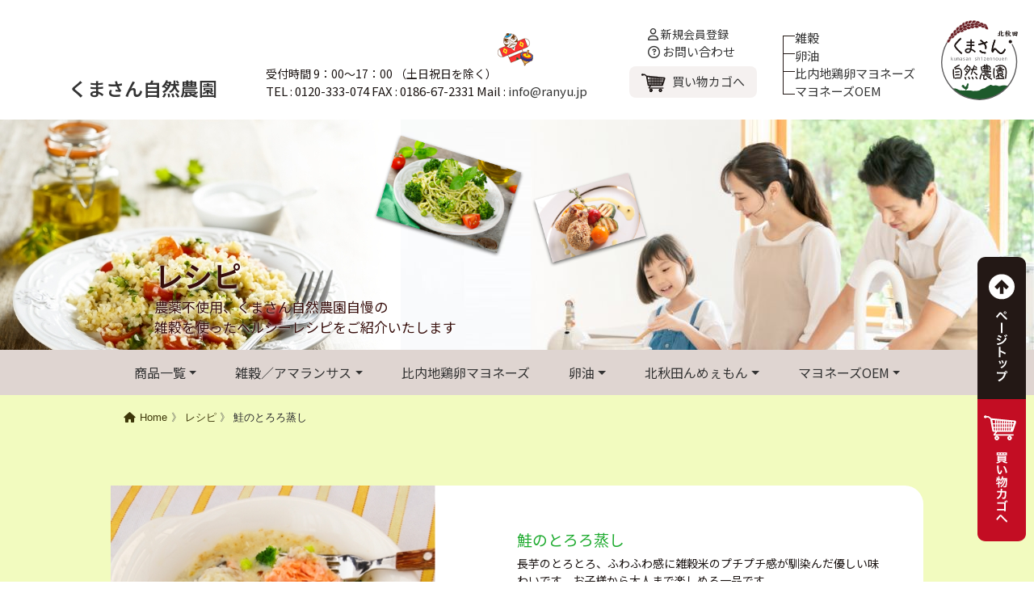

--- FILE ---
content_type: text/html; charset=UTF-8
request_url: https://www.ranyu.jp/recipe/meal/recipe003.php
body_size: 13857
content:
<!DOCTYPE html>
<html dir="ltr" lang="ja" prefix="og: https://ogp.me/ns#">

<head>
    <meta charset="UTF-8">
    <meta name="viewport" content="width=device-width, initial-scale=1">
    <meta http-equiv="X-UA-Compatible" content="IE=edge">
    <link rel="profile" href="https://gmpg.org/xfn/11">

    <title>鮭のとろろ蒸し - にんにく卵油、雑穀の通販は、北秋田で農薬不使用が基本の『くまさん自然農園』へ！</title>

		<!-- All in One SEO 4.9.3 - aioseo.com -->
	<meta name="description" content="長芋のとろとろ、ふわふわ感に雑穀米のプチプチ感が馴染んだ優しい味わいです。お子様から大人まで楽しめる一品です。" />
	<meta name="robots" content="max-image-preview:large" />
	<meta name="author" content="image-akai"/>
	<link rel="canonical" href="https://www.ranyu.jp/recipe/meal/recipe003.php" />
	<meta name="generator" content="All in One SEO (AIOSEO) 4.9.3" />

		<!-- Global site tag (gtag.js) - Google Analytics -->
<script async src="https://www.googletagmanager.com/gtag/js?id=UA-43790804-1"></script>
<script>
 window.dataLayer = window.dataLayer || [];
 function gtag(){dataLayer.push(arguments);}
 gtag('js', new Date());

 gtag('config', 'UA-43790804-1');
</script>
		<meta property="og:locale" content="ja_JP" />
		<meta property="og:site_name" content="にんにく卵油、雑穀の通販は、北秋田で農薬不使用が基本の『くまさん自然農園』へ！ -" />
		<meta property="og:type" content="article" />
		<meta property="og:title" content="鮭のとろろ蒸し - にんにく卵油、雑穀の通販は、北秋田で農薬不使用が基本の『くまさん自然農園』へ！" />
		<meta property="og:description" content="長芋のとろとろ、ふわふわ感に雑穀米のプチプチ感が馴染んだ優しい味わいです。お子様から大人まで楽しめる一品です。" />
		<meta property="og:url" content="https://www.ranyu.jp/recipe/meal/recipe003.php" />
		<meta property="article:published_time" content="2021-10-05T07:07:56+00:00" />
		<meta property="article:modified_time" content="2021-10-05T08:36:33+00:00" />
		<meta name="twitter:card" content="summary" />
		<meta name="twitter:title" content="鮭のとろろ蒸し - にんにく卵油、雑穀の通販は、北秋田で農薬不使用が基本の『くまさん自然農園』へ！" />
		<meta name="twitter:description" content="長芋のとろとろ、ふわふわ感に雑穀米のプチプチ感が馴染んだ優しい味わいです。お子様から大人まで楽しめる一品です。" />
		<script type="application/ld+json" class="aioseo-schema">
			{"@context":"https:\/\/schema.org","@graph":[{"@type":"BreadcrumbList","@id":"https:\/\/www.ranyu.jp\/recipe\/meal\/recipe003.php#breadcrumblist","itemListElement":[{"@type":"ListItem","@id":"https:\/\/www.ranyu.jp#listItem","position":1,"name":"\u30db\u30fc\u30e0","item":"https:\/\/www.ranyu.jp","nextItem":{"@type":"ListItem","@id":"https:\/\/www.ranyu.jp\/recipe\/#listItem","name":"\u30ec\u30b7\u30d4"}},{"@type":"ListItem","@id":"https:\/\/www.ranyu.jp\/recipe\/#listItem","position":2,"name":"\u30ec\u30b7\u30d4","item":"https:\/\/www.ranyu.jp\/recipe\/","nextItem":{"@type":"ListItem","@id":"https:\/\/www.ranyu.jp\/recipe_taxonomy\/meal\/#listItem","name":"\u304a\u6599\u7406"},"previousItem":{"@type":"ListItem","@id":"https:\/\/www.ranyu.jp#listItem","name":"\u30db\u30fc\u30e0"}},{"@type":"ListItem","@id":"https:\/\/www.ranyu.jp\/recipe_taxonomy\/meal\/#listItem","position":3,"name":"\u304a\u6599\u7406","item":"https:\/\/www.ranyu.jp\/recipe_taxonomy\/meal\/","nextItem":{"@type":"ListItem","@id":"https:\/\/www.ranyu.jp\/recipe\/meal\/recipe003.php#listItem","name":"\u9bad\u306e\u3068\u308d\u308d\u84b8\u3057"},"previousItem":{"@type":"ListItem","@id":"https:\/\/www.ranyu.jp\/recipe\/#listItem","name":"\u30ec\u30b7\u30d4"}},{"@type":"ListItem","@id":"https:\/\/www.ranyu.jp\/recipe\/meal\/recipe003.php#listItem","position":4,"name":"\u9bad\u306e\u3068\u308d\u308d\u84b8\u3057","previousItem":{"@type":"ListItem","@id":"https:\/\/www.ranyu.jp\/recipe_taxonomy\/meal\/#listItem","name":"\u304a\u6599\u7406"}}]},{"@type":"Organization","@id":"https:\/\/www.ranyu.jp\/#organization","name":"\u306b\u3093\u306b\u304f\u5375\u6cb9\u3001\u96d1\u7a40\u306e\u901a\u8ca9\u306f\u3001\u5317\u79cb\u7530\u3067\u8fb2\u85ac\u4e0d\u4f7f\u7528\u304c\u57fa\u672c\u306e\u300e\u304f\u307e\u3055\u3093\u81ea\u7136\u8fb2\u5712\u300f\u3078\uff01","url":"https:\/\/www.ranyu.jp\/"},{"@type":"Person","@id":"https:\/\/www.ranyu.jp\/author\/image-akai\/#author","url":"https:\/\/www.ranyu.jp\/author\/image-akai\/","name":"image-akai","image":{"@type":"ImageObject","@id":"https:\/\/www.ranyu.jp\/recipe\/meal\/recipe003.php#authorImage","url":"https:\/\/secure.gravatar.com\/avatar\/d5e41635764325df0d56d2cc48c4a06474459d174f9773575fa30cdfa78c2034?s=96&d=mm&r=g","width":96,"height":96,"caption":"image-akai"}},{"@type":"WebPage","@id":"https:\/\/www.ranyu.jp\/recipe\/meal\/recipe003.php#webpage","url":"https:\/\/www.ranyu.jp\/recipe\/meal\/recipe003.php","name":"\u9bad\u306e\u3068\u308d\u308d\u84b8\u3057 - \u306b\u3093\u306b\u304f\u5375\u6cb9\u3001\u96d1\u7a40\u306e\u901a\u8ca9\u306f\u3001\u5317\u79cb\u7530\u3067\u8fb2\u85ac\u4e0d\u4f7f\u7528\u304c\u57fa\u672c\u306e\u300e\u304f\u307e\u3055\u3093\u81ea\u7136\u8fb2\u5712\u300f\u3078\uff01","description":"\u9577\u828b\u306e\u3068\u308d\u3068\u308d\u3001\u3075\u308f\u3075\u308f\u611f\u306b\u96d1\u7a40\u7c73\u306e\u30d7\u30c1\u30d7\u30c1\u611f\u304c\u99b4\u67d3\u3093\u3060\u512a\u3057\u3044\u5473\u308f\u3044\u3067\u3059\u3002\u304a\u5b50\u69d8\u304b\u3089\u5927\u4eba\u307e\u3067\u697d\u3057\u3081\u308b\u4e00\u54c1\u3067\u3059\u3002","inLanguage":"ja","isPartOf":{"@id":"https:\/\/www.ranyu.jp\/#website"},"breadcrumb":{"@id":"https:\/\/www.ranyu.jp\/recipe\/meal\/recipe003.php#breadcrumblist"},"author":{"@id":"https:\/\/www.ranyu.jp\/author\/image-akai\/#author"},"creator":{"@id":"https:\/\/www.ranyu.jp\/author\/image-akai\/#author"},"image":{"@type":"ImageObject","url":"https:\/\/www.ranyu.jp\/wp-content\/uploads\/2021\/10\/meal003.jpg","@id":"https:\/\/www.ranyu.jp\/recipe\/meal\/recipe003.php\/#mainImage","width":461,"height":376},"primaryImageOfPage":{"@id":"https:\/\/www.ranyu.jp\/recipe\/meal\/recipe003.php#mainImage"},"datePublished":"2021-10-05T16:07:56+09:00","dateModified":"2021-10-05T17:36:33+09:00"},{"@type":"WebSite","@id":"https:\/\/www.ranyu.jp\/#website","url":"https:\/\/www.ranyu.jp\/","name":"\u306b\u3093\u306b\u304f\u5375\u6cb9\u3001\u96d1\u7a40\u306e\u901a\u8ca9\u306f\u3001\u5317\u79cb\u7530\u3067\u8fb2\u85ac\u4e0d\u4f7f\u7528\u304c\u57fa\u672c\u306e\u300e\u304f\u307e\u3055\u3093\u81ea\u7136\u8fb2\u5712\u300f\u3078\uff01","inLanguage":"ja","publisher":{"@id":"https:\/\/www.ranyu.jp\/#organization"}}]}
		</script>
		<!-- All in One SEO -->

<link rel="alternate" type="application/rss+xml" title="にんにく卵油、雑穀の通販は、北秋田で農薬不使用が基本の『くまさん自然農園』へ！ &raquo; フィード" href="https://www.ranyu.jp/feed/" />
<link rel="alternate" title="oEmbed (JSON)" type="application/json+oembed" href="https://www.ranyu.jp/wp-json/oembed/1.0/embed?url=https%3A%2F%2Fwww.ranyu.jp%2Frecipe%2Fmeal%2Frecipe003.php" />
<link rel="alternate" title="oEmbed (XML)" type="text/xml+oembed" href="https://www.ranyu.jp/wp-json/oembed/1.0/embed?url=https%3A%2F%2Fwww.ranyu.jp%2Frecipe%2Fmeal%2Frecipe003.php&#038;format=xml" />
<style id='wp-img-auto-sizes-contain-inline-css' type='text/css'>
img:is([sizes=auto i],[sizes^="auto," i]){contain-intrinsic-size:3000px 1500px}
/*# sourceURL=wp-img-auto-sizes-contain-inline-css */
</style>
<style id='wp-emoji-styles-inline-css' type='text/css'>

	img.wp-smiley, img.emoji {
		display: inline !important;
		border: none !important;
		box-shadow: none !important;
		height: 1em !important;
		width: 1em !important;
		margin: 0 0.07em !important;
		vertical-align: -0.1em !important;
		background: none !important;
		padding: 0 !important;
	}
/*# sourceURL=wp-emoji-styles-inline-css */
</style>
<link rel='stylesheet' id='wp-block-library-css' href='https://www.ranyu.jp/wp-includes/css/dist/block-library/style.min.css?ver=6.9' type='text/css' media='all' />
<style id='wp-block-library-inline-css' type='text/css'>
/* VK Color Palettes */

/*# sourceURL=wp-block-library-inline-css */
</style><style id='wp-block-table-inline-css' type='text/css'>
.wp-block-table{overflow-x:auto}.wp-block-table table{border-collapse:collapse;width:100%}.wp-block-table thead{border-bottom:3px solid}.wp-block-table tfoot{border-top:3px solid}.wp-block-table td,.wp-block-table th{border:1px solid;padding:.5em}.wp-block-table .has-fixed-layout{table-layout:fixed;width:100%}.wp-block-table .has-fixed-layout td,.wp-block-table .has-fixed-layout th{word-break:break-word}.wp-block-table.aligncenter,.wp-block-table.alignleft,.wp-block-table.alignright{display:table;width:auto}.wp-block-table.aligncenter td,.wp-block-table.aligncenter th,.wp-block-table.alignleft td,.wp-block-table.alignleft th,.wp-block-table.alignright td,.wp-block-table.alignright th{word-break:break-word}.wp-block-table .has-subtle-light-gray-background-color{background-color:#f3f4f5}.wp-block-table .has-subtle-pale-green-background-color{background-color:#e9fbe5}.wp-block-table .has-subtle-pale-blue-background-color{background-color:#e7f5fe}.wp-block-table .has-subtle-pale-pink-background-color{background-color:#fcf0ef}.wp-block-table.is-style-stripes{background-color:initial;border-collapse:inherit;border-spacing:0}.wp-block-table.is-style-stripes tbody tr:nth-child(odd){background-color:#f0f0f0}.wp-block-table.is-style-stripes.has-subtle-light-gray-background-color tbody tr:nth-child(odd){background-color:#f3f4f5}.wp-block-table.is-style-stripes.has-subtle-pale-green-background-color tbody tr:nth-child(odd){background-color:#e9fbe5}.wp-block-table.is-style-stripes.has-subtle-pale-blue-background-color tbody tr:nth-child(odd){background-color:#e7f5fe}.wp-block-table.is-style-stripes.has-subtle-pale-pink-background-color tbody tr:nth-child(odd){background-color:#fcf0ef}.wp-block-table.is-style-stripes td,.wp-block-table.is-style-stripes th{border-color:#0000}.wp-block-table.is-style-stripes{border-bottom:1px solid #f0f0f0}.wp-block-table .has-border-color td,.wp-block-table .has-border-color th,.wp-block-table .has-border-color tr,.wp-block-table .has-border-color>*{border-color:inherit}.wp-block-table table[style*=border-top-color] tr:first-child,.wp-block-table table[style*=border-top-color] tr:first-child td,.wp-block-table table[style*=border-top-color] tr:first-child th,.wp-block-table table[style*=border-top-color]>*,.wp-block-table table[style*=border-top-color]>* td,.wp-block-table table[style*=border-top-color]>* th{border-top-color:inherit}.wp-block-table table[style*=border-top-color] tr:not(:first-child){border-top-color:initial}.wp-block-table table[style*=border-right-color] td:last-child,.wp-block-table table[style*=border-right-color] th,.wp-block-table table[style*=border-right-color] tr,.wp-block-table table[style*=border-right-color]>*{border-right-color:inherit}.wp-block-table table[style*=border-bottom-color] tr:last-child,.wp-block-table table[style*=border-bottom-color] tr:last-child td,.wp-block-table table[style*=border-bottom-color] tr:last-child th,.wp-block-table table[style*=border-bottom-color]>*,.wp-block-table table[style*=border-bottom-color]>* td,.wp-block-table table[style*=border-bottom-color]>* th{border-bottom-color:inherit}.wp-block-table table[style*=border-bottom-color] tr:not(:last-child){border-bottom-color:initial}.wp-block-table table[style*=border-left-color] td:first-child,.wp-block-table table[style*=border-left-color] th,.wp-block-table table[style*=border-left-color] tr,.wp-block-table table[style*=border-left-color]>*{border-left-color:inherit}.wp-block-table table[style*=border-style] td,.wp-block-table table[style*=border-style] th,.wp-block-table table[style*=border-style] tr,.wp-block-table table[style*=border-style]>*{border-style:inherit}.wp-block-table table[style*=border-width] td,.wp-block-table table[style*=border-width] th,.wp-block-table table[style*=border-width] tr,.wp-block-table table[style*=border-width]>*{border-style:inherit;border-width:inherit}
/*# sourceURL=https://www.ranyu.jp/wp-includes/blocks/table/style.min.css */
</style>
<style id='global-styles-inline-css' type='text/css'>
:root{--wp--preset--aspect-ratio--square: 1;--wp--preset--aspect-ratio--4-3: 4/3;--wp--preset--aspect-ratio--3-4: 3/4;--wp--preset--aspect-ratio--3-2: 3/2;--wp--preset--aspect-ratio--2-3: 2/3;--wp--preset--aspect-ratio--16-9: 16/9;--wp--preset--aspect-ratio--9-16: 9/16;--wp--preset--color--black: #000000;--wp--preset--color--cyan-bluish-gray: #abb8c3;--wp--preset--color--white: #ffffff;--wp--preset--color--pale-pink: #f78da7;--wp--preset--color--vivid-red: #cf2e2e;--wp--preset--color--luminous-vivid-orange: #ff6900;--wp--preset--color--luminous-vivid-amber: #fcb900;--wp--preset--color--light-green-cyan: #7bdcb5;--wp--preset--color--vivid-green-cyan: #00d084;--wp--preset--color--pale-cyan-blue: #8ed1fc;--wp--preset--color--vivid-cyan-blue: #0693e3;--wp--preset--color--vivid-purple: #9b51e0;--wp--preset--gradient--vivid-cyan-blue-to-vivid-purple: linear-gradient(135deg,rgb(6,147,227) 0%,rgb(155,81,224) 100%);--wp--preset--gradient--light-green-cyan-to-vivid-green-cyan: linear-gradient(135deg,rgb(122,220,180) 0%,rgb(0,208,130) 100%);--wp--preset--gradient--luminous-vivid-amber-to-luminous-vivid-orange: linear-gradient(135deg,rgb(252,185,0) 0%,rgb(255,105,0) 100%);--wp--preset--gradient--luminous-vivid-orange-to-vivid-red: linear-gradient(135deg,rgb(255,105,0) 0%,rgb(207,46,46) 100%);--wp--preset--gradient--very-light-gray-to-cyan-bluish-gray: linear-gradient(135deg,rgb(238,238,238) 0%,rgb(169,184,195) 100%);--wp--preset--gradient--cool-to-warm-spectrum: linear-gradient(135deg,rgb(74,234,220) 0%,rgb(151,120,209) 20%,rgb(207,42,186) 40%,rgb(238,44,130) 60%,rgb(251,105,98) 80%,rgb(254,248,76) 100%);--wp--preset--gradient--blush-light-purple: linear-gradient(135deg,rgb(255,206,236) 0%,rgb(152,150,240) 100%);--wp--preset--gradient--blush-bordeaux: linear-gradient(135deg,rgb(254,205,165) 0%,rgb(254,45,45) 50%,rgb(107,0,62) 100%);--wp--preset--gradient--luminous-dusk: linear-gradient(135deg,rgb(255,203,112) 0%,rgb(199,81,192) 50%,rgb(65,88,208) 100%);--wp--preset--gradient--pale-ocean: linear-gradient(135deg,rgb(255,245,203) 0%,rgb(182,227,212) 50%,rgb(51,167,181) 100%);--wp--preset--gradient--electric-grass: linear-gradient(135deg,rgb(202,248,128) 0%,rgb(113,206,126) 100%);--wp--preset--gradient--midnight: linear-gradient(135deg,rgb(2,3,129) 0%,rgb(40,116,252) 100%);--wp--preset--font-size--small: 13px;--wp--preset--font-size--medium: 20px;--wp--preset--font-size--large: 36px;--wp--preset--font-size--x-large: 42px;--wp--preset--spacing--20: 0.44rem;--wp--preset--spacing--30: 0.67rem;--wp--preset--spacing--40: 1rem;--wp--preset--spacing--50: 1.5rem;--wp--preset--spacing--60: 2.25rem;--wp--preset--spacing--70: 3.38rem;--wp--preset--spacing--80: 5.06rem;--wp--preset--shadow--natural: 6px 6px 9px rgba(0, 0, 0, 0.2);--wp--preset--shadow--deep: 12px 12px 50px rgba(0, 0, 0, 0.4);--wp--preset--shadow--sharp: 6px 6px 0px rgba(0, 0, 0, 0.2);--wp--preset--shadow--outlined: 6px 6px 0px -3px rgb(255, 255, 255), 6px 6px rgb(0, 0, 0);--wp--preset--shadow--crisp: 6px 6px 0px rgb(0, 0, 0);}:where(.is-layout-flex){gap: 0.5em;}:where(.is-layout-grid){gap: 0.5em;}body .is-layout-flex{display: flex;}.is-layout-flex{flex-wrap: wrap;align-items: center;}.is-layout-flex > :is(*, div){margin: 0;}body .is-layout-grid{display: grid;}.is-layout-grid > :is(*, div){margin: 0;}:where(.wp-block-columns.is-layout-flex){gap: 2em;}:where(.wp-block-columns.is-layout-grid){gap: 2em;}:where(.wp-block-post-template.is-layout-flex){gap: 1.25em;}:where(.wp-block-post-template.is-layout-grid){gap: 1.25em;}.has-black-color{color: var(--wp--preset--color--black) !important;}.has-cyan-bluish-gray-color{color: var(--wp--preset--color--cyan-bluish-gray) !important;}.has-white-color{color: var(--wp--preset--color--white) !important;}.has-pale-pink-color{color: var(--wp--preset--color--pale-pink) !important;}.has-vivid-red-color{color: var(--wp--preset--color--vivid-red) !important;}.has-luminous-vivid-orange-color{color: var(--wp--preset--color--luminous-vivid-orange) !important;}.has-luminous-vivid-amber-color{color: var(--wp--preset--color--luminous-vivid-amber) !important;}.has-light-green-cyan-color{color: var(--wp--preset--color--light-green-cyan) !important;}.has-vivid-green-cyan-color{color: var(--wp--preset--color--vivid-green-cyan) !important;}.has-pale-cyan-blue-color{color: var(--wp--preset--color--pale-cyan-blue) !important;}.has-vivid-cyan-blue-color{color: var(--wp--preset--color--vivid-cyan-blue) !important;}.has-vivid-purple-color{color: var(--wp--preset--color--vivid-purple) !important;}.has-black-background-color{background-color: var(--wp--preset--color--black) !important;}.has-cyan-bluish-gray-background-color{background-color: var(--wp--preset--color--cyan-bluish-gray) !important;}.has-white-background-color{background-color: var(--wp--preset--color--white) !important;}.has-pale-pink-background-color{background-color: var(--wp--preset--color--pale-pink) !important;}.has-vivid-red-background-color{background-color: var(--wp--preset--color--vivid-red) !important;}.has-luminous-vivid-orange-background-color{background-color: var(--wp--preset--color--luminous-vivid-orange) !important;}.has-luminous-vivid-amber-background-color{background-color: var(--wp--preset--color--luminous-vivid-amber) !important;}.has-light-green-cyan-background-color{background-color: var(--wp--preset--color--light-green-cyan) !important;}.has-vivid-green-cyan-background-color{background-color: var(--wp--preset--color--vivid-green-cyan) !important;}.has-pale-cyan-blue-background-color{background-color: var(--wp--preset--color--pale-cyan-blue) !important;}.has-vivid-cyan-blue-background-color{background-color: var(--wp--preset--color--vivid-cyan-blue) !important;}.has-vivid-purple-background-color{background-color: var(--wp--preset--color--vivid-purple) !important;}.has-black-border-color{border-color: var(--wp--preset--color--black) !important;}.has-cyan-bluish-gray-border-color{border-color: var(--wp--preset--color--cyan-bluish-gray) !important;}.has-white-border-color{border-color: var(--wp--preset--color--white) !important;}.has-pale-pink-border-color{border-color: var(--wp--preset--color--pale-pink) !important;}.has-vivid-red-border-color{border-color: var(--wp--preset--color--vivid-red) !important;}.has-luminous-vivid-orange-border-color{border-color: var(--wp--preset--color--luminous-vivid-orange) !important;}.has-luminous-vivid-amber-border-color{border-color: var(--wp--preset--color--luminous-vivid-amber) !important;}.has-light-green-cyan-border-color{border-color: var(--wp--preset--color--light-green-cyan) !important;}.has-vivid-green-cyan-border-color{border-color: var(--wp--preset--color--vivid-green-cyan) !important;}.has-pale-cyan-blue-border-color{border-color: var(--wp--preset--color--pale-cyan-blue) !important;}.has-vivid-cyan-blue-border-color{border-color: var(--wp--preset--color--vivid-cyan-blue) !important;}.has-vivid-purple-border-color{border-color: var(--wp--preset--color--vivid-purple) !important;}.has-vivid-cyan-blue-to-vivid-purple-gradient-background{background: var(--wp--preset--gradient--vivid-cyan-blue-to-vivid-purple) !important;}.has-light-green-cyan-to-vivid-green-cyan-gradient-background{background: var(--wp--preset--gradient--light-green-cyan-to-vivid-green-cyan) !important;}.has-luminous-vivid-amber-to-luminous-vivid-orange-gradient-background{background: var(--wp--preset--gradient--luminous-vivid-amber-to-luminous-vivid-orange) !important;}.has-luminous-vivid-orange-to-vivid-red-gradient-background{background: var(--wp--preset--gradient--luminous-vivid-orange-to-vivid-red) !important;}.has-very-light-gray-to-cyan-bluish-gray-gradient-background{background: var(--wp--preset--gradient--very-light-gray-to-cyan-bluish-gray) !important;}.has-cool-to-warm-spectrum-gradient-background{background: var(--wp--preset--gradient--cool-to-warm-spectrum) !important;}.has-blush-light-purple-gradient-background{background: var(--wp--preset--gradient--blush-light-purple) !important;}.has-blush-bordeaux-gradient-background{background: var(--wp--preset--gradient--blush-bordeaux) !important;}.has-luminous-dusk-gradient-background{background: var(--wp--preset--gradient--luminous-dusk) !important;}.has-pale-ocean-gradient-background{background: var(--wp--preset--gradient--pale-ocean) !important;}.has-electric-grass-gradient-background{background: var(--wp--preset--gradient--electric-grass) !important;}.has-midnight-gradient-background{background: var(--wp--preset--gradient--midnight) !important;}.has-small-font-size{font-size: var(--wp--preset--font-size--small) !important;}.has-medium-font-size{font-size: var(--wp--preset--font-size--medium) !important;}.has-large-font-size{font-size: var(--wp--preset--font-size--large) !important;}.has-x-large-font-size{font-size: var(--wp--preset--font-size--x-large) !important;}
:where(.wp-block-columns.is-layout-flex){gap: 2em;}:where(.wp-block-columns.is-layout-grid){gap: 2em;}
/*# sourceURL=global-styles-inline-css */
</style>
<style id='block-style-variation-styles-inline-css' type='text/css'>
:root :where(.wp-block-button.is-style-outline--1 .wp-block-button__link){background: transparent none;border-color: currentColor;border-width: 2px;border-style: solid;color: currentColor;padding-top: 0.667em;padding-right: 1.33em;padding-bottom: 0.667em;padding-left: 1.33em;}
:root :where(.wp-block-button.is-style-outline--2 .wp-block-button__link){background: transparent none;border-color: currentColor;border-width: 2px;border-style: solid;color: currentColor;padding-top: 0.667em;padding-right: 1.33em;padding-bottom: 0.667em;padding-left: 1.33em;}
:root :where(.wp-block-button.is-style-outline--3 .wp-block-button__link){background: transparent none;border-color: currentColor;border-width: 2px;border-style: solid;color: currentColor;padding-top: 0.667em;padding-right: 1.33em;padding-bottom: 0.667em;padding-left: 1.33em;}
:root :where(.wp-block-button.is-style-outline--4 .wp-block-button__link){background: transparent none;border-color: currentColor;border-width: 2px;border-style: solid;color: currentColor;padding-top: 0.667em;padding-right: 1.33em;padding-bottom: 0.667em;padding-left: 1.33em;}
/*# sourceURL=block-style-variation-styles-inline-css */
</style>
<style id='core-block-supports-inline-css' type='text/css'>
.wp-container-core-buttons-is-layout-499968f5{justify-content:center;}.wp-container-core-columns-is-layout-9d6595d7{flex-wrap:nowrap;}.wp-block-gallery.wp-block-gallery-5{--wp--style--unstable-gallery-gap:var( --wp--style--gallery-gap-default, var( --gallery-block--gutter-size, var( --wp--style--block-gap, 0.5em ) ) );gap:var( --wp--style--gallery-gap-default, var( --gallery-block--gutter-size, var( --wp--style--block-gap, 0.5em ) ) );}.wp-block-gallery.wp-block-gallery-6{--wp--style--unstable-gallery-gap:var( --wp--style--gallery-gap-default, var( --gallery-block--gutter-size, var( --wp--style--block-gap, 0.5em ) ) );gap:var( --wp--style--gallery-gap-default, var( --gallery-block--gutter-size, var( --wp--style--block-gap, 0.5em ) ) );}
/*# sourceURL=core-block-supports-inline-css */
</style>

<style id='classic-theme-styles-inline-css' type='text/css'>
/*! This file is auto-generated */
.wp-block-button__link{color:#fff;background-color:#32373c;border-radius:9999px;box-shadow:none;text-decoration:none;padding:calc(.667em + 2px) calc(1.333em + 2px);font-size:1.125em}.wp-block-file__button{background:#32373c;color:#fff;text-decoration:none}
/*# sourceURL=/wp-includes/css/classic-themes.min.css */
</style>
<link rel='stylesheet' id='vk-components-style-css' href='https://www.ranyu.jp/wp-content/plugins/vk-blocks/vendor/vektor-inc/vk-component/src//assets/css/vk-components.css?ver=1.6.5' type='text/css' media='all' />
<link rel='stylesheet' id='css-js-files-common-css' href='https://www.ranyu.jp/wp-content/themes/theme2021/css/common.css?v&#038;ver=6.9' type='text/css' media='all' />
<link rel='stylesheet' id='css-js-files-header-footer-css' href='https://www.ranyu.jp/wp-content/themes/theme2021/css/header-footer.css?v&#038;ver=6.9' type='text/css' media='all' />
<link rel='stylesheet' id='flexy-breadcrumb-css' href='https://www.ranyu.jp/wp-content/plugins/flexy-breadcrumb/public/css/flexy-breadcrumb-public.css?ver=1.2.1' type='text/css' media='all' />
<link rel='stylesheet' id='flexy-breadcrumb-font-awesome-css' href='https://www.ranyu.jp/wp-content/plugins/flexy-breadcrumb/public/css/font-awesome.min.css?ver=4.7.0' type='text/css' media='all' />
<link rel='stylesheet' id='vk-swiper-style-css' href='https://www.ranyu.jp/wp-content/plugins/vk-blocks/vendor/vektor-inc/vk-swiper/src/assets/css/swiper-bundle.min.css?ver=11.0.2' type='text/css' media='all' />
<link rel='stylesheet' id='vkblocks-bootstrap-css' href='https://www.ranyu.jp/wp-content/plugins/vk-blocks/build/bootstrap_vk_using.css?ver=4.3.1' type='text/css' media='all' />
<link rel='stylesheet' id='wp-bootstrap-starter-bootstrap-css-css' href='https://www.ranyu.jp/wp-content/themes/wp-bootstrap-starter/inc/assets/css/bootstrap.min.css?ver=6.9' type='text/css' media='all' />
<link rel='stylesheet' id='wp-bootstrap-starter-fontawesome-cdn-css' href='https://www.ranyu.jp/wp-content/themes/wp-bootstrap-starter/inc/assets/css/fontawesome.min.css?ver=6.9' type='text/css' media='all' />
<link rel='stylesheet' id='wp-bootstrap-starter-style-css' href='https://www.ranyu.jp/wp-content/themes/theme2021/style.css?ver=6.9' type='text/css' media='all' />
<link rel='stylesheet' id='vk-blocks-build-css-css' href='https://www.ranyu.jp/wp-content/plugins/vk-blocks/build/block-build.css?ver=1.108.0.1' type='text/css' media='all' />
<style id='vk-blocks-build-css-inline-css' type='text/css'>
:root {--vk_flow-arrow: url(https://www.ranyu.jp/wp-content/plugins/vk-blocks/inc/vk-blocks/images/arrow_bottom.svg);--vk_image-mask-circle: url(https://www.ranyu.jp/wp-content/plugins/vk-blocks/inc/vk-blocks/images/circle.svg);--vk_image-mask-wave01: url(https://www.ranyu.jp/wp-content/plugins/vk-blocks/inc/vk-blocks/images/wave01.svg);--vk_image-mask-wave02: url(https://www.ranyu.jp/wp-content/plugins/vk-blocks/inc/vk-blocks/images/wave02.svg);--vk_image-mask-wave03: url(https://www.ranyu.jp/wp-content/plugins/vk-blocks/inc/vk-blocks/images/wave03.svg);--vk_image-mask-wave04: url(https://www.ranyu.jp/wp-content/plugins/vk-blocks/inc/vk-blocks/images/wave04.svg);}
:root { --vk-size-text: 16px; /* --vk-color-primary is deprecated. */ --vk-color-primary:#337ab7; }

	:root {

		--vk-balloon-border-width:1px;

		--vk-balloon-speech-offset:-12px;
	}
	
/*# sourceURL=vk-blocks-build-css-inline-css */
</style>
<link rel='stylesheet' id='vk-font-awesome-css' href='https://www.ranyu.jp/wp-content/plugins/vk-blocks/vendor/vektor-inc/font-awesome-versions/src/versions/6/css/all.min.css?ver=6.4.2' type='text/css' media='all' />
<link rel='stylesheet' id='wp-block-heading-css' href='https://www.ranyu.jp/wp-includes/blocks/heading/style.min.css?ver=6.9' type='text/css' media='all' />
<link rel='stylesheet' id='wp-block-button-css' href='https://www.ranyu.jp/wp-includes/blocks/button/style.min.css?ver=6.9' type='text/css' media='all' />
<link rel='stylesheet' id='wp-block-buttons-css' href='https://www.ranyu.jp/wp-includes/blocks/buttons/style.min.css?ver=6.9' type='text/css' media='all' />
<link rel='stylesheet' id='wp-block-group-css' href='https://www.ranyu.jp/wp-includes/blocks/group/style.min.css?ver=6.9' type='text/css' media='all' />
<link rel='stylesheet' id='wp-block-paragraph-css' href='https://www.ranyu.jp/wp-includes/blocks/paragraph/style.min.css?ver=6.9' type='text/css' media='all' />
<link rel='stylesheet' id='wp-block-image-css' href='https://www.ranyu.jp/wp-includes/blocks/image/style.min.css?ver=6.9' type='text/css' media='all' />
<link rel='stylesheet' id='wp-block-columns-css' href='https://www.ranyu.jp/wp-includes/blocks/columns/style.min.css?ver=6.9' type='text/css' media='all' />
<link rel='stylesheet' id='wp-block-list-css' href='https://www.ranyu.jp/wp-includes/blocks/list/style.min.css?ver=6.9' type='text/css' media='all' />
<link rel='stylesheet' id='wp-block-gallery-css' href='https://www.ranyu.jp/wp-includes/blocks/gallery/style.min.css?ver=6.9' type='text/css' media='all' />
<script type="text/javascript" src="https://www.ranyu.jp/wp-includes/js/jquery/jquery.min.js?ver=3.7.1" id="jquery-core-js"></script>
<script type="text/javascript" src="https://www.ranyu.jp/wp-includes/js/jquery/jquery-migrate.min.js?ver=3.4.1" id="jquery-migrate-js"></script>
<link rel="https://api.w.org/" href="https://www.ranyu.jp/wp-json/" /><link rel="alternate" title="JSON" type="application/json" href="https://www.ranyu.jp/wp-json/wp/v2/recipe/1502" /><link rel="EditURI" type="application/rsd+xml" title="RSD" href="https://www.ranyu.jp/xmlrpc.php?rsd" />
<meta name="generator" content="WordPress 6.9" />
<link rel='shortlink' href='https://www.ranyu.jp/?p=1502' />
<!-- CSS JS Files (custom rules) -->
<style type="text/css">
body{
    font-family: 'Noto Sans JP', sans-serif !important;
    color: #1A1311;
}
a {
    color: #333;
}

a:hover{
    text-decoration: none;
opacity: 0.75;
}

.menu_lv0 {
    color: #231815;
}

.menu_lv0 a {
    color: #231815;
}

.menu_lv0 span {
    display    : block;
    font-weight: bold;
}

</style>
<!-- CSS JS Files (custom rules) -->
<script type="text/javascript">
(function ($) {
    $(function () {
var nav=$(".gl_nav");
        var win=$(window);

 //季節画像の切り替え
var header=$('.header');
var navbar=$('.site-header .navbar');
  // 現在の月を取得
  var date = new Date();
  var month = date.getMonth() + 1;
  // 現在の月に対応するクラス名を作成
  var monthClass = 'js-' + ('0' + month).slice(-2);

  // 月ごとの背景画像を設定
  document.querySelector('.header').classList.add(monthClass);
  navbar.addClass(monthClass);

            if(nav.length!=0){
                
                var t_top=nav.offset().top;
            };

        win.on('scroll',function(){
          if(nav.length==0){return;}
          //スクロール毎に実行
         //console.log(win.scrollTop());
          var _top=win.scrollTop();
          if(_top >= t_top){
             //yes
         // console.log("超えた");
            nav.addClass("fixed");
             }else if(_top < t_top){
            //no
        
         //console.log("超えない");
               //console.log(win.scrollTop());
            nav.removeClass("fixed");
          }
        });
  });
})(jQuery);
</script>

            <style type="text/css">              
                
                /* Background color */
                .fbc-page .fbc-wrap .fbc-items {
                    background-color: rgba(255,255,255,0);
                }
                /* Items font size */
                .fbc-page .fbc-wrap .fbc-items li {
                    font-size: 13px;
                }
                
                /* Items' link color */
                .fbc-page .fbc-wrap .fbc-items li a {
                    color: #3d3709;                    
                }
                
                /* Seprator color */
                .fbc-page .fbc-wrap .fbc-items li .fbc-separator {
                    color: #565656;
                }
                
                /* Active item & end-text color */
                .fbc-page .fbc-wrap .fbc-items li.active span,
                .fbc-page .fbc-wrap .fbc-items li .fbc-end-text {
                    color: #27272a;
                    font-size: 13px;
                }
            </style>

            <link rel="pingback" href="https://www.ranyu.jp/xmlrpc.php">    <style type="text/css">
        #page-sub-header { background: #fff; }
    </style>
    <link rel="icon" href="https://www.ranyu.jp/wp-content/uploads/2021/12/favicon.png" sizes="32x32" />
<link rel="icon" href="https://www.ranyu.jp/wp-content/uploads/2021/12/favicon.png" sizes="192x192" />
<link rel="apple-touch-icon" href="https://www.ranyu.jp/wp-content/uploads/2021/12/favicon.png" />
<meta name="msapplication-TileImage" content="https://www.ranyu.jp/wp-content/uploads/2021/12/favicon.png" />
		<style type="text/css" id="wp-custom-css">
			@import url('https://fonts.googleapis.com/css2?family=Comfortaa:wght@700&display=swap');
		</style>
		

    <link rel="stylesheet" href="https://www.ranyu.jp/wp-content/themes/theme2021/css/recipe.css" type="text/css" />



</head>

<body data-rsssl=1 class="wp-singular recipe-template-default single single-recipe postid-1502 single-format-standard wp-theme-wp-bootstrap-starter wp-child-theme-theme2021 fa_v6_css vk-blocks term-meal group-blog">

    
    <div id="page" class="site">
        <a class="skip-link screen-reader-text" href="#content">Skip to content</a>
                    <header id="masthead" class="pt-2 pt-md-4 site-header navbar-static-top navbar navbar-expand-md  justify-content-md-center navbar-light" role="banner">

                <!-- SP  -->
                <nav class="navbar d-md-none">
                    <a href="/" class="navbar-brand"><span class="site-title"><img src="https://www.ranyu.jp/wp-content/themes/theme2021/img/header_logo.png" alt="にんにく卵油、雑穀の通販は、北秋田で農薬不使用が基本の『くまさん自然農園』へ！" class="logo_mark"></span>くまさん自然農園</a>
                    <button class="navbar-toggler" type="button" data-toggle="collapse" data-target="#navmenu1" aria-controls="navmenu1" aria-expanded="false" aria-label="Toggle navigation">
                        <span class="navbar-toggler-icon"></span>
                    </button>

                    <div id="navmenu1" class="collapse navbar-collapse justify-content-center"><ul id="menu-gl_menu" class="navbar-nav"><li itemscope="itemscope" itemtype="https://www.schema.org/SiteNavigationElement" id="menu-item-265" class="lv0 menu-item menu-item-type-post_type menu-item-object-page menu-item-has-children dropdown menu-item-265 nav-item"><a title="商品一覧" href="#" data-toggle="dropdown" aria-haspopup="true" aria-expanded="false" class="dropdown-toggle nav-link" id="menu-item-dropdown-265">商品一覧</a>
<ul class="dropdown-menu" aria-labelledby="menu-item-dropdown-265" role="menu">
	<li itemscope="itemscope" itemtype="https://www.schema.org/SiteNavigationElement" id="menu-item-3135" class="menu-item menu-item-type-post_type menu-item-object-page menu-item-3135 nav-item"><a title="商品一覧" href="https://www.ranyu.jp/product/" class="dropdown-item">商品一覧</a></li>
	<li itemscope="itemscope" itemtype="https://www.schema.org/SiteNavigationElement" id="menu-item-4043" class="menu-item menu-item-type-post_type menu-item-object-page menu-item-4043 nav-item"><a title="比内地鶏卵のにんにく卵油" href="https://www.ranyu.jp/product/ranyu/ninniku.php" class="dropdown-item">比内地鶏卵のにんにく卵油</a></li>
	<li itemscope="itemscope" itemtype="https://www.schema.org/SiteNavigationElement" id="menu-item-4046" class="menu-item menu-item-type-post_type menu-item-object-page menu-item-4046 nav-item"><a title="比内地鶏の卵油" href="https://www.ranyu.jp/product/ranyu/hinai.php" class="dropdown-item">比内地鶏の卵油</a></li>
	<li itemscope="itemscope" itemtype="https://www.schema.org/SiteNavigationElement" id="menu-item-4044" class="menu-item menu-item-type-post_type menu-item-object-page menu-item-4044 nav-item"><a title="比内地鶏卵のカルシウム卵油" href="https://www.ranyu.jp/product/ranyu/cal.php" class="dropdown-item">比内地鶏卵のカルシウム卵油</a></li>
	<li itemscope="itemscope" itemtype="https://www.schema.org/SiteNavigationElement" id="menu-item-4045" class="menu-item menu-item-type-post_type menu-item-object-page menu-item-4045 nav-item"><a title="比内地鶏卵のスッポン卵油" href="https://www.ranyu.jp/product/ranyu/supon.php" class="dropdown-item">比内地鶏卵のスッポン卵油</a></li>
	<li itemscope="itemscope" itemtype="https://www.schema.org/SiteNavigationElement" id="menu-item-4744" class="menu-item menu-item-type-custom menu-item-object-custom menu-item-4744 nav-item"><a title="比内地鶏卵マヨネーズ" href="/product/mayonnaise/#Mayo1" class="dropdown-item">比内地鶏卵マヨネーズ</a></li>
	<li itemscope="itemscope" itemtype="https://www.schema.org/SiteNavigationElement" id="menu-item-4745" class="menu-item menu-item-type-custom menu-item-object-custom menu-item-4745 nav-item"><a title="比内地鶏たまごのマヨポテ" href="/product/mayonnaise/#Mayo2" class="dropdown-item">比内地鶏たまごのマヨポテ</a></li>
	<li itemscope="itemscope" itemtype="https://www.schema.org/SiteNavigationElement" id="menu-item-4048" class="menu-item menu-item-type-post_type menu-item-object-page menu-item-4048 nav-item"><a title="雑穀こまち" href="https://www.ranyu.jp/product/zakkoku/" class="dropdown-item">雑穀こまち</a></li>
	<li itemscope="itemscope" itemtype="https://www.schema.org/SiteNavigationElement" id="menu-item-4049" class="menu-item menu-item-type-post_type menu-item-object-page menu-item-4049 nav-item"><a title="雑穀シリアル" href="https://www.ranyu.jp/product/serial/" class="dropdown-item">雑穀シリアル</a></li>
	<li itemscope="itemscope" itemtype="https://www.schema.org/SiteNavigationElement" id="menu-item-4047" class="menu-item menu-item-type-post_type menu-item-object-page menu-item-4047 nav-item"><a title="北秋田んめぇもん" href="https://www.ranyu.jp/product/others/" class="dropdown-item">北秋田んめぇもん</a></li>
	<li itemscope="itemscope" itemtype="https://www.schema.org/SiteNavigationElement" id="menu-item-3145" class="menu-item menu-item-type-post_type menu-item-object-page menu-item-3145 nav-item"><a title="定期購入" href="https://www.ranyu.jp/product/repeat/" class="dropdown-item">定期購入</a></li>
</ul>
</li>
<li itemscope="itemscope" itemtype="https://www.schema.org/SiteNavigationElement" id="menu-item-3193" class="lv0 menu-item menu-item-type-custom menu-item-object-custom menu-item-has-children dropdown menu-item-3193 nav-item"><a title="雑穀／アマランサス" href="#" data-toggle="dropdown" aria-haspopup="true" aria-expanded="false" class="dropdown-toggle nav-link" id="menu-item-dropdown-3193">雑穀／アマランサス</a>
<ul class="dropdown-menu" aria-labelledby="menu-item-dropdown-3193" role="menu">
	<li itemscope="itemscope" itemtype="https://www.schema.org/SiteNavigationElement" id="menu-item-3137" class="menu-item menu-item-type-post_type menu-item-object-page menu-item-3137 nav-item"><a title="雑穀" href="https://www.ranyu.jp/zakkoku/" class="dropdown-item">雑穀</a></li>
	<li itemscope="itemscope" itemtype="https://www.schema.org/SiteNavigationElement" id="menu-item-3126" class="menu-item menu-item-type-post_type menu-item-object-page menu-item-3126 nav-item"><a title="雑穀シリアルのこだわり" href="https://www.ranyu.jp/serial/" class="dropdown-item">雑穀シリアルのこだわり</a></li>
	<li itemscope="itemscope" itemtype="https://www.schema.org/SiteNavigationElement" id="menu-item-3125" class="menu-item menu-item-type-post_type menu-item-object-page menu-item-3125 nav-item"><a title="お客様の声" href="https://www.ranyu.jp/voice/index_serial.php" class="dropdown-item">お客様の声</a></li>
	<li itemscope="itemscope" itemtype="https://www.schema.org/SiteNavigationElement" id="menu-item-3131" class="menu-item menu-item-type-post_type menu-item-object-page menu-item-3131 nav-item"><a title="アマランサスとは" href="https://www.ranyu.jp/amaransasu/" class="dropdown-item">アマランサスとは</a></li>
</ul>
</li>
<li itemscope="itemscope" itemtype="https://www.schema.org/SiteNavigationElement" id="menu-item-3134" class="lv0 menu-item menu-item-type-post_type menu-item-object-page menu-item-3134 nav-item"><a title="比内地鶏卵マヨネーズ" href="https://www.ranyu.jp/mayonnaise/" class="nav-link">比内地鶏卵マヨネーズ</a></li>
<li itemscope="itemscope" itemtype="https://www.schema.org/SiteNavigationElement" id="menu-item-268" class="lv0 menu-item menu-item-type-post_type menu-item-object-page menu-item-has-children dropdown menu-item-268 nav-item"><a title="卵油" href="#" data-toggle="dropdown" aria-haspopup="true" aria-expanded="false" class="dropdown-toggle nav-link" id="menu-item-dropdown-268">卵油</a>
<ul class="dropdown-menu" aria-labelledby="menu-item-dropdown-268" role="menu">
	<li itemscope="itemscope" itemtype="https://www.schema.org/SiteNavigationElement" id="menu-item-3136" class="menu-item menu-item-type-post_type menu-item-object-page menu-item-3136 nav-item"><a title="卵油" href="https://www.ranyu.jp/kodawari/ranyu/" class="dropdown-item">卵油</a></li>
	<li itemscope="itemscope" itemtype="https://www.schema.org/SiteNavigationElement" id="menu-item-3129" class="menu-item menu-item-type-post_type menu-item-object-page menu-item-3129 nav-item"><a title="にんにく卵黄とにんにく卵油の違い" href="https://www.ranyu.jp/about_ranyu/" class="dropdown-item">にんにく卵黄とにんにく卵油の違い</a></li>
	<li itemscope="itemscope" itemtype="https://www.schema.org/SiteNavigationElement" id="menu-item-3130" class="menu-item menu-item-type-post_type menu-item-object-page menu-item-3130 nav-item"><a title="お客様の声" href="https://www.ranyu.jp/voice/" class="dropdown-item">お客様の声</a></li>
</ul>
</li>
<li itemscope="itemscope" itemtype="https://www.schema.org/SiteNavigationElement" id="menu-item-2925" class="lv0 menu-item menu-item-type-post_type menu-item-object-page menu-item-has-children dropdown menu-item-2925 nav-item"><a title="北秋田んめぇもん" href="#" data-toggle="dropdown" aria-haspopup="true" aria-expanded="false" class="dropdown-toggle nav-link" id="menu-item-dropdown-2925">北秋田んめぇもん</a>
<ul class="dropdown-menu" aria-labelledby="menu-item-dropdown-2925" role="menu">
	<li itemscope="itemscope" itemtype="https://www.schema.org/SiteNavigationElement" id="menu-item-3184" class="menu-item menu-item-type-post_type menu-item-object-page menu-item-3184 nav-item"><a title="北秋田んめぇもん" href="https://www.ranyu.jp/kodawari/others/" class="dropdown-item">北秋田んめぇもん</a></li>
	<li itemscope="itemscope" itemtype="https://www.schema.org/SiteNavigationElement" id="menu-item-3150" class="menu-item menu-item-type-custom menu-item-object-custom menu-item-3150 nav-item"><a title="熟成黒にんにく" href="/kodawari/others/#recommend2" class="dropdown-item">熟成黒にんにく</a></li>
	<li itemscope="itemscope" itemtype="https://www.schema.org/SiteNavigationElement" id="menu-item-3151" class="menu-item menu-item-type-custom menu-item-object-custom menu-item-3151 nav-item"><a title="あきたこまち米" href="/kodawari/others/#recommend3" class="dropdown-item">あきたこまち米</a></li>
</ul>
</li>
<li itemscope="itemscope" itemtype="https://www.schema.org/SiteNavigationElement" id="menu-item-267" class="lv0 menu-item menu-item-type-post_type menu-item-object-page menu-item-has-children dropdown menu-item-267 nav-item"><a title="マヨネーズOEM" href="#" data-toggle="dropdown" aria-haspopup="true" aria-expanded="false" class="dropdown-toggle nav-link" id="menu-item-dropdown-267">マヨネーズOEM</a>
<ul class="dropdown-menu" aria-labelledby="menu-item-dropdown-267" role="menu">
	<li itemscope="itemscope" itemtype="https://www.schema.org/SiteNavigationElement" id="menu-item-3186" class="menu-item menu-item-type-post_type menu-item-object-page menu-item-3186 nav-item"><a title="マヨネーズOEM" href="https://www.ranyu.jp/oem/" class="dropdown-item">マヨネーズOEM</a></li>
	<li itemscope="itemscope" itemtype="https://www.schema.org/SiteNavigationElement" id="menu-item-3185" class="menu-item menu-item-type-post_type menu-item-object-page menu-item-3185 nav-item"><a title="マヨネーズOEMお問い合わせ" href="https://www.ranyu.jp/oem-contact/" class="dropdown-item">マヨネーズOEMお問い合わせ</a></li>
</ul>
</li>
</ul></div>
                </nav>

                <!-- PC -->
                <div class="container header d-none d-md-flex">

                    <h1>

                        <a href="/">くまさん自然農園</a>
                    </h1>
                    
                       
                        <p>受付時間 9：00～17：00
                            （土日祝日を除く）<br>
                            TEL : 0120-333-074 FAX : 0186-67-2331 Mail : <a href="mailto:info@ranyu.jp">info@ranyu.jp</a>
                        </p>
                    
                        <p class="btn_cart_header">
                            <span class="new_user">
                        <a href="https://cart.ec-sites.jp/sp_step2/new-member/input/es_shop_id/3068/" class="d-md-none"><i class="far fa-user"></i> 新規会員登録</a>
                    <a href="https://cart.ec-sites.jp/cart_step2/new-member/input/es_shop_id/3068/" class="d-none d-md-block"><i class="far fa-user"></i> 新規会員登録</a>
                    <a href="https://cart.ec-sites.jp/cart_step2/shop-inquery/top/shid/3068/" class="d-none d-md-block"><i class="far fa-question-circle"></i> お問い合わせ</a>
                </span>
                    <a href="http://cart.ec-sites.jp/cart_step2/pc/kago/es_shop_id/3068/" class="cart_button">買い物カゴへ</a></p>
                    <nav class="small_nav">
                        <ul>
                            <li><a href="/zakkoku/"> 雑穀 </a></li>
                            <li><a href="/kodawari/ranyu/"> 卵油 </a></li>
                            <li><a href="/mayonnaise/"> 比内地鶏卵マヨネーズ </a></li>
                            <li><a href="/oem/"> マヨネーズOEM </a></li>
                        </ul>
                    </nav>
                    <a class="site-title" href="https://www.ranyu.jp/">
                        <img src="https://www.ranyu.jp/wp-content/themes/theme2021/img/header_logo.png" alt="にんにく卵油、雑穀の通販は、北秋田で農薬不使用が基本の『くまさん自然農園』へ！" class="logo_mark">
                    </a>

                </div>

            </header><!-- #masthead -->


            <header class="recipe_header">
                <div class="container">

                    <dl>
                        <dt>レシピ</dt>
                        <dd>農薬不使用、くまさん自然農園自慢の<br>
                            雑穀を使ったヘルシーレシピをご紹介いたします</dd>
                    </dl>
                    <img src="https://www.ranyu.jp/wp-content/themes/theme2021/img/recipe_bg3.png" alt="">
                </div>

                <nav class="gl_nav navbar navbar-expand-md p-0">
                    <div id="main-nav" class="collapse navbar-collapse justify-content-center"><ul id="menu-gl_menu-1" class="navbar-nav"><li itemscope="itemscope" itemtype="https://www.schema.org/SiteNavigationElement" class="lv0 menu-item menu-item-type-post_type menu-item-object-page menu-item-has-children dropdown menu-item-265 nav-item"><a title="商品一覧" href="#" data-toggle="dropdown" aria-haspopup="true" aria-expanded="false" class="dropdown-toggle nav-link" id="menu-item-dropdown-265">商品一覧</a>
<ul class="dropdown-menu" aria-labelledby="menu-item-dropdown-265" role="menu">
	<li itemscope="itemscope" itemtype="https://www.schema.org/SiteNavigationElement" class="menu-item menu-item-type-post_type menu-item-object-page menu-item-3135 nav-item"><a title="商品一覧" href="https://www.ranyu.jp/product/" class="dropdown-item">商品一覧</a></li>
	<li itemscope="itemscope" itemtype="https://www.schema.org/SiteNavigationElement" class="menu-item menu-item-type-post_type menu-item-object-page menu-item-4043 nav-item"><a title="比内地鶏卵のにんにく卵油" href="https://www.ranyu.jp/product/ranyu/ninniku.php" class="dropdown-item">比内地鶏卵のにんにく卵油</a></li>
	<li itemscope="itemscope" itemtype="https://www.schema.org/SiteNavigationElement" class="menu-item menu-item-type-post_type menu-item-object-page menu-item-4046 nav-item"><a title="比内地鶏の卵油" href="https://www.ranyu.jp/product/ranyu/hinai.php" class="dropdown-item">比内地鶏の卵油</a></li>
	<li itemscope="itemscope" itemtype="https://www.schema.org/SiteNavigationElement" class="menu-item menu-item-type-post_type menu-item-object-page menu-item-4044 nav-item"><a title="比内地鶏卵のカルシウム卵油" href="https://www.ranyu.jp/product/ranyu/cal.php" class="dropdown-item">比内地鶏卵のカルシウム卵油</a></li>
	<li itemscope="itemscope" itemtype="https://www.schema.org/SiteNavigationElement" class="menu-item menu-item-type-post_type menu-item-object-page menu-item-4045 nav-item"><a title="比内地鶏卵のスッポン卵油" href="https://www.ranyu.jp/product/ranyu/supon.php" class="dropdown-item">比内地鶏卵のスッポン卵油</a></li>
	<li itemscope="itemscope" itemtype="https://www.schema.org/SiteNavigationElement" class="menu-item menu-item-type-custom menu-item-object-custom menu-item-4744 nav-item"><a title="比内地鶏卵マヨネーズ" href="/product/mayonnaise/#Mayo1" class="dropdown-item">比内地鶏卵マヨネーズ</a></li>
	<li itemscope="itemscope" itemtype="https://www.schema.org/SiteNavigationElement" class="menu-item menu-item-type-custom menu-item-object-custom menu-item-4745 nav-item"><a title="比内地鶏たまごのマヨポテ" href="/product/mayonnaise/#Mayo2" class="dropdown-item">比内地鶏たまごのマヨポテ</a></li>
	<li itemscope="itemscope" itemtype="https://www.schema.org/SiteNavigationElement" class="menu-item menu-item-type-post_type menu-item-object-page menu-item-4048 nav-item"><a title="雑穀こまち" href="https://www.ranyu.jp/product/zakkoku/" class="dropdown-item">雑穀こまち</a></li>
	<li itemscope="itemscope" itemtype="https://www.schema.org/SiteNavigationElement" class="menu-item menu-item-type-post_type menu-item-object-page menu-item-4049 nav-item"><a title="雑穀シリアル" href="https://www.ranyu.jp/product/serial/" class="dropdown-item">雑穀シリアル</a></li>
	<li itemscope="itemscope" itemtype="https://www.schema.org/SiteNavigationElement" class="menu-item menu-item-type-post_type menu-item-object-page menu-item-4047 nav-item"><a title="北秋田んめぇもん" href="https://www.ranyu.jp/product/others/" class="dropdown-item">北秋田んめぇもん</a></li>
	<li itemscope="itemscope" itemtype="https://www.schema.org/SiteNavigationElement" class="menu-item menu-item-type-post_type menu-item-object-page menu-item-3145 nav-item"><a title="定期購入" href="https://www.ranyu.jp/product/repeat/" class="dropdown-item">定期購入</a></li>
</ul>
</li>
<li itemscope="itemscope" itemtype="https://www.schema.org/SiteNavigationElement" class="lv0 menu-item menu-item-type-custom menu-item-object-custom menu-item-has-children dropdown menu-item-3193 nav-item"><a title="雑穀／アマランサス" href="#" data-toggle="dropdown" aria-haspopup="true" aria-expanded="false" class="dropdown-toggle nav-link" id="menu-item-dropdown-3193">雑穀／アマランサス</a>
<ul class="dropdown-menu" aria-labelledby="menu-item-dropdown-3193" role="menu">
	<li itemscope="itemscope" itemtype="https://www.schema.org/SiteNavigationElement" class="menu-item menu-item-type-post_type menu-item-object-page menu-item-3137 nav-item"><a title="雑穀" href="https://www.ranyu.jp/zakkoku/" class="dropdown-item">雑穀</a></li>
	<li itemscope="itemscope" itemtype="https://www.schema.org/SiteNavigationElement" class="menu-item menu-item-type-post_type menu-item-object-page menu-item-3126 nav-item"><a title="雑穀シリアルのこだわり" href="https://www.ranyu.jp/serial/" class="dropdown-item">雑穀シリアルのこだわり</a></li>
	<li itemscope="itemscope" itemtype="https://www.schema.org/SiteNavigationElement" class="menu-item menu-item-type-post_type menu-item-object-page menu-item-3125 nav-item"><a title="お客様の声" href="https://www.ranyu.jp/voice/index_serial.php" class="dropdown-item">お客様の声</a></li>
	<li itemscope="itemscope" itemtype="https://www.schema.org/SiteNavigationElement" class="menu-item menu-item-type-post_type menu-item-object-page menu-item-3131 nav-item"><a title="アマランサスとは" href="https://www.ranyu.jp/amaransasu/" class="dropdown-item">アマランサスとは</a></li>
</ul>
</li>
<li itemscope="itemscope" itemtype="https://www.schema.org/SiteNavigationElement" class="lv0 menu-item menu-item-type-post_type menu-item-object-page menu-item-3134 nav-item"><a title="比内地鶏卵マヨネーズ" href="https://www.ranyu.jp/mayonnaise/" class="nav-link">比内地鶏卵マヨネーズ</a></li>
<li itemscope="itemscope" itemtype="https://www.schema.org/SiteNavigationElement" class="lv0 menu-item menu-item-type-post_type menu-item-object-page menu-item-has-children dropdown menu-item-268 nav-item"><a title="卵油" href="#" data-toggle="dropdown" aria-haspopup="true" aria-expanded="false" class="dropdown-toggle nav-link" id="menu-item-dropdown-268">卵油</a>
<ul class="dropdown-menu" aria-labelledby="menu-item-dropdown-268" role="menu">
	<li itemscope="itemscope" itemtype="https://www.schema.org/SiteNavigationElement" class="menu-item menu-item-type-post_type menu-item-object-page menu-item-3136 nav-item"><a title="卵油" href="https://www.ranyu.jp/kodawari/ranyu/" class="dropdown-item">卵油</a></li>
	<li itemscope="itemscope" itemtype="https://www.schema.org/SiteNavigationElement" class="menu-item menu-item-type-post_type menu-item-object-page menu-item-3129 nav-item"><a title="にんにく卵黄とにんにく卵油の違い" href="https://www.ranyu.jp/about_ranyu/" class="dropdown-item">にんにく卵黄とにんにく卵油の違い</a></li>
	<li itemscope="itemscope" itemtype="https://www.schema.org/SiteNavigationElement" class="menu-item menu-item-type-post_type menu-item-object-page menu-item-3130 nav-item"><a title="お客様の声" href="https://www.ranyu.jp/voice/" class="dropdown-item">お客様の声</a></li>
</ul>
</li>
<li itemscope="itemscope" itemtype="https://www.schema.org/SiteNavigationElement" class="lv0 menu-item menu-item-type-post_type menu-item-object-page menu-item-has-children dropdown menu-item-2925 nav-item"><a title="北秋田んめぇもん" href="#" data-toggle="dropdown" aria-haspopup="true" aria-expanded="false" class="dropdown-toggle nav-link" id="menu-item-dropdown-2925">北秋田んめぇもん</a>
<ul class="dropdown-menu" aria-labelledby="menu-item-dropdown-2925" role="menu">
	<li itemscope="itemscope" itemtype="https://www.schema.org/SiteNavigationElement" class="menu-item menu-item-type-post_type menu-item-object-page menu-item-3184 nav-item"><a title="北秋田んめぇもん" href="https://www.ranyu.jp/kodawari/others/" class="dropdown-item">北秋田んめぇもん</a></li>
	<li itemscope="itemscope" itemtype="https://www.schema.org/SiteNavigationElement" class="menu-item menu-item-type-custom menu-item-object-custom menu-item-3150 nav-item"><a title="熟成黒にんにく" href="/kodawari/others/#recommend2" class="dropdown-item">熟成黒にんにく</a></li>
	<li itemscope="itemscope" itemtype="https://www.schema.org/SiteNavigationElement" class="menu-item menu-item-type-custom menu-item-object-custom menu-item-3151 nav-item"><a title="あきたこまち米" href="/kodawari/others/#recommend3" class="dropdown-item">あきたこまち米</a></li>
</ul>
</li>
<li itemscope="itemscope" itemtype="https://www.schema.org/SiteNavigationElement" class="lv0 menu-item menu-item-type-post_type menu-item-object-page menu-item-has-children dropdown menu-item-267 nav-item"><a title="マヨネーズOEM" href="#" data-toggle="dropdown" aria-haspopup="true" aria-expanded="false" class="dropdown-toggle nav-link" id="menu-item-dropdown-267">マヨネーズOEM</a>
<ul class="dropdown-menu" aria-labelledby="menu-item-dropdown-267" role="menu">
	<li itemscope="itemscope" itemtype="https://www.schema.org/SiteNavigationElement" class="menu-item menu-item-type-post_type menu-item-object-page menu-item-3186 nav-item"><a title="マヨネーズOEM" href="https://www.ranyu.jp/oem/" class="dropdown-item">マヨネーズOEM</a></li>
	<li itemscope="itemscope" itemtype="https://www.schema.org/SiteNavigationElement" class="menu-item menu-item-type-post_type menu-item-object-page menu-item-3185 nav-item"><a title="マヨネーズOEMお問い合わせ" href="https://www.ranyu.jp/oem-contact/" class="dropdown-item">マヨネーズOEMお問い合わせ</a></li>
</ul>
</li>
</ul></div>                </nav>

            </header><!-- recipe_header -->





            <div id="content" class="site-content">
                <div class="container">
                    			<!-- Flexy Breadcrumb -->
			<div class="fbc fbc-page">

				<!-- Breadcrumb wrapper -->
				<div class="fbc-wrap">

					<!-- Ordered list-->
					<ol class="fbc-items" itemscope itemtype="https://schema.org/BreadcrumbList">
						            <li itemprop="itemListElement" itemscope itemtype="https://schema.org/ListItem">
                <span itemprop="name">
                    <!-- Home Link -->
                    <a itemprop="item" href="https://www.ranyu.jp">
                    
                                                    <i class="fa fa-home" aria-hidden="true"></i>Home                    </a>
                </span>
                <meta itemprop="position" content="1" /><!-- Meta Position-->
             </li><li><span class="fbc-separator">》</span></li><li itemprop="itemListElement" itemscope itemtype="https://schema.org/ListItem"><a itemprop="item" fbc-recipe" href="https://www.ranyu.jp/recipe/" title="レシピ"><span itemprop="name">レシピ</span></a><meta itemprop="position" content="2" /></li><li><span class="fbc-separator">》</span></li><li class="active" itemprop="itemListElement" itemscope itemtype="https://schema.org/ListItem"><span itemprop="name" title="鮭のとろろ蒸し">鮭のとろろ蒸し</span><meta itemprop="position" content="3" /></li>					</ol>
					<div class="clearfix"></div>
				</div>
			</div>
			
                    <div class="row">
                    
<section id="primary" class="content-area col-sm-12 col-lg-12">
    <div id="main" class="site-main" role="main">

        
<article id="post-1502" class="post-1502 recipe type-recipe status-publish format-standard has-post-thumbnail hentry recipe_taxonomy-meal">
	   
    
	<div class="entry-content">
		
<div class="wp-block-columns is-layout-flex wp-container-core-columns-is-layout-9d6595d7 wp-block-columns-is-layout-flex">
<div class="wp-block-column is-layout-flow wp-block-column-is-layout-flow">
<figure class="wp-block-image size-large is-resized main_photo is-style-default"><img fetchpriority="high" decoding="async" src="https://www.ranyu.jp/wp-content/uploads/2021/10/meal003.jpg" alt="" class="wp-image-1505" width="402" height="328" srcset="https://www.ranyu.jp/wp-content/uploads/2021/10/meal003.jpg 461w, https://www.ranyu.jp/wp-content/uploads/2021/10/meal003-300x245.jpg 300w" sizes="(max-width: 402px) 100vw, 402px" /></figure>
</div>



<div class="wp-block-column recipe_summary is-layout-flow wp-block-column-is-layout-flow">
<h1 class="wp-block-heading">鮭のとろろ蒸し</h1>



<p>長芋のとろとろ、ふわふわ感に雑穀米のプチプチ感が馴染んだ優しい味わいです。お子様から大人まで楽しめる一品です。</p>



<figure class="wp-block-gallery columns-3  scene_icons wp-block-gallery-6 is-layout-flex wp-block-gallery-is-layout-flex"><ul class="blocks-gallery-grid"><li class="blocks-gallery-item"><figure><img decoding="async" width="31" height="46" src="https://www.ranyu.jp/wp-content/uploads/2021/10/icon_beer-1.png" alt="ワインと一緒に" data-id="1131" data-full-url="https://www.ranyu.jp/wp-content/uploads/2021/10/icon_beer-1.png" data-link="https://www.ranyu.jp/wordpress/recipe/mayonnaise/recipe001php/attachment/icon_beer-1/" class="wp-image-1131"/></figure></li><li class="blocks-gallery-item"><figure><img decoding="async" width="37" height="37" src="https://www.ranyu.jp/wp-content/uploads/2021/10/icon_rice.png" alt="お米に合う" data-id="1186" data-full-url="https://www.ranyu.jp/wp-content/uploads/2021/10/icon_rice.png" data-link="https://www.ranyu.jp/wordpress/icon_rice/" class="wp-image-1186"/></figure></li><li class="blocks-gallery-item"><figure><img loading="lazy" decoding="async" width="47" height="36" src="https://www.ranyu.jp/wp-content/uploads/2021/10/icon_bread.png" alt="パンと一緒に" data-id="1171" data-full-url="https://www.ranyu.jp/wp-content/uploads/2021/10/icon_bread.png" data-link="https://www.ranyu.jp/wordpress/recipe/mayonnaise/recipe002php/attachment/icon_bread/" class="wp-image-1171"/></figure></li></ul></figure>
</div>
</div>



<h2 class="wp-block-heading">材料（2人分）<span>調理時間：約15分</span></h2>



<div class="wp-block-columns ingredients_wrap is-layout-flex wp-container-core-columns-is-layout-9d6595d7 wp-block-columns-is-layout-flex">
<div class="wp-block-column is-layout-flow wp-block-column-is-layout-flow">
<figure class="wp-block-table is-style-regular"><table class="has-fixed-layout"><tbody><tr><td>生鮭の切り身</td><td>100g</td></tr><tr><td>すりおろした長芋</td><td>100g</td></tr><tr><td>塩、胡椒</td><td>少々</td></tr><tr><td>白だし</td><td>小さじ２</td></tr><tr><td>無調整豆乳</td><td>50㏄</td></tr></tbody></table></figure>



<p></p>
</div>



<div class="wp-block-column is-layout-flow wp-block-column-is-layout-flow">
<figure class="wp-block-table"><table><tbody><tr><td>茹でた雑穀米</td><td>大さじ3～4</td></tr><tr><td>片栗粉</td><td>小さじ2</td></tr></tbody></table></figure>



<p></p>
</div>
</div>



<h2 class="wp-block-heading">作り方</h2>



<ol class="wp-block-list"><li>鮭は4等分に切り、軽く塩、こしょうをふる。ブロッコリーは解凍し、細かく刻んでおく。</li><li>すりおろした長芋に白だしと豆乳を混ぜる。</li><li>耐熱皿に鮭を並べ、雑穀米をのせる。上から➁をかけてブロッコリーを散らし、ラップをふわりとかけレンジ500W で5分30秒～6分加熱する。</li></ol>



<p></p>
	</div><!-- .entry-content -->


</article><!-- #post-## -->

	<nav class="navigation post-navigation" aria-label="投稿">
		<h2 class="screen-reader-text">投稿ナビゲーション</h2>
		<div class="nav-links"><div class="nav-previous"><a href="https://www.ranyu.jp/recipe/meal/recipe002.php" rel="prev">&laquo; 雑穀米入りミートボール</a></div><div class="nav-next"><a href="https://www.ranyu.jp/recipe/meal/recipe004.php" rel="next">海老＆ポテト餃子 &raquo;</a></div></div>
	</nav>        <div class="full_width sell_item">

            
<div class="wp-block-group komachi_group"><div class="wp-block-group__inner-container is-layout-flow wp-block-group-is-layout-flow">
<div class="wp-block-columns komachi_product is-layout-flex wp-container-core-columns-is-layout-9d6595d7 wp-block-columns-is-layout-flex">
<div class="wp-block-column is-layout-flow wp-block-column-is-layout-flow" style="flex-basis:45%">
<div class="wp-block-columns is-layout-flex wp-container-core-columns-is-layout-9d6595d7 wp-block-columns-is-layout-flex">
<div class="wp-block-column is-layout-flow wp-block-column-is-layout-flow">
<figure class="wp-block-image size-large"><img loading="lazy" decoding="async" width="136" height="205" src="https://www.ranyu.jp/wp-content/uploads/2021/10/zakkoku_komachi_otoku.png" alt="" class="wp-image-1271"/></figure>
</div>



<div class="wp-block-column is-vertically-aligned-bottom is-layout-flow wp-block-column-is-layout-flow">
<h5 class="wp-block-heading">雑穀こまち</h5>



<p>お徳用<br>1,000g<br>4,320円（税込）　</p>
</div>
</div>
</div>



<div class="wp-block-column is-layout-flow wp-block-column-is-layout-flow" style="flex-basis:55%">
<div class="wp-block-columns is-layout-flex wp-container-core-columns-is-layout-9d6595d7 wp-block-columns-is-layout-flex">
<div class="wp-block-column is-layout-flow wp-block-column-is-layout-flow" style="flex-basis:40%">
<figure class="wp-block-image size-large"><img loading="lazy" decoding="async" width="132" height="203" src="https://www.ranyu.jp/wp-content/uploads/2021/10/zakkoku_komachi_stick.png" alt="" class="wp-image-1270"/></figure>
</div>



<div class="wp-block-column is-vertically-aligned-bottom is-layout-flow wp-block-column-is-layout-flow" style="flex-basis:60%">
<h5 class="wp-block-heading">雑穀こまち</h5>



<p>スティックタイプ<br>20g×30袋入り（600g）　<br>3,240円(税込)<br><br>20g×15袋入り（300g）　<br>1,728円(税込)</p>
</div>
</div>
</div>
</div>



<div class="wp-block-buttons is-content-justification-center is-layout-flex wp-block-buttons-is-layout-flex">
<div class="wp-block-button has-custom-width wp-block-button__width-75"><a class="wp-block-button__link has-white-color has-text-color has-background" href="/product/zakkoku/" style="border-radius:5px;background-color:#f47d06">農薬不使用「雑穀こまち」のご購入はこちらから</a></div>
</div>
</div></div>

        </div>

    </div><!-- #main -->
</section><!-- #primary -->

    </div><!-- .row -->
    </div><!-- .container -->
    </div><!-- #content -->

    <footer id="colophon" class="site-footer navbar-light" role="contentinfo">

        <div class="container ">
            <div class="company_info">
                <a class="site-title" href="https://www.ranyu.jp/">
                    <img src="https://www.ranyu.jp/wp-content/themes/theme2021/img/header_logo.png" alt="にんにく卵油、雑穀の通販は、北秋田で農薬不使用が基本の『くまさん自然農園』へ！">
                </a>
                <div class="company_logo">

                    <span class="company_name">
                        くまさん自然農園
                    </span>
                    <br><span>

                        株式会社くまがい卵油研究所
                    </span>
                    <br><span>

                        株式会社あきた雑穀村
                    </span>
                </div>
                <address>
                    TEL : 0120-333-074 FAX : 0186-67-2331 <span>Mail : <a href="mailto:info@ranyu.jp">info@ranyu.jp</a></span> <br>
                    〒018-3342 秋田県北秋田市前山字堤岱61-2
                </address>
            </div>

        </div>
                <div id="footer-widget" class="row m-0">
            <div class="container">
                <div class="row no-gutters">
                                            <div class="col-12 col-md-3"><section id="nav_menu-8" class="widget widget_nav_menu"><div class="menu-footer_sitemap1-container"><ul id="menu-footer_sitemap1" class="menu"><li id="menu-item-351" class="font-weight-bold menu-item menu-item-type-post_type menu-item-object-page menu-item-351"><a href="https://www.ranyu.jp/kodawari/">くまさん自然農園の紹介</a></li>
<li id="menu-item-4939" class="font-weight-bold mt-md-4 menu-item menu-item-type-post_type menu-item-object-page menu-item-4939"><a href="https://www.ranyu.jp/product/">商品一覧</a></li>
<li id="menu-item-4937" class="menu-item menu-item-type-post_type menu-item-object-page menu-item-4937"><a href="https://www.ranyu.jp/voice/">お客様の声</a></li>
<li id="menu-item-4938" class="menu-item menu-item-type-post_type menu-item-object-page menu-item-4938"><a href="https://www.ranyu.jp/guidance/">ご利用ガイド</a></li>
<li id="menu-item-352" class="font-weight-bold mt-md-4 menu-item menu-item-type-post_type menu-item-object-page menu-item-352"><a href="https://www.ranyu.jp/zakkoku/">雑穀　雑穀こまち</a></li>
<li id="menu-item-1443" class="font-weight-bold menu-item menu-item-type-post_type menu-item-object-page menu-item-1443"><a href="https://www.ranyu.jp/serial/">雑穀シリアル</a></li>
<li id="menu-item-3109" class="menu-item menu-item-type-post_type menu-item-object-page menu-item-3109"><a href="https://www.ranyu.jp/housha_nouyaku/">放射能測定・農薬試験</a></li>
</ul></div></section></div>
                                                                <div class="col-12 col-md-3"><section id="nav_menu-9" class="widget widget_nav_menu"><div class="menu-footer_sitemap4-container"><ul id="menu-footer_sitemap4" class="menu"><li id="menu-item-3116" class="font-weight-bold menu-item menu-item-type-post_type menu-item-object-page menu-item-3116"><a href="https://www.ranyu.jp/amaransasu/">アマランサス栽培</a></li>
<li id="menu-item-3117" class="menu-item menu-item-type-custom menu-item-object-custom menu-item-3117"><a href="/amaransasu/#About-amaransasu">アマランサスとは？</a></li>
<li id="menu-item-3118" class="menu-item menu-item-type-custom menu-item-object-custom menu-item-3118"><a href="/amaransasu/#Eiyotokouno">アマランサスの栄養と効能</a></li>
<li id="menu-item-3119" class="menu-item menu-item-type-custom menu-item-object-custom menu-item-3119"><a href="/amaransasu/#Tabekata">アマランサスの食べ方</a></li>
<li id="menu-item-3120" class="menu-item menu-item-type-custom menu-item-object-custom menu-item-3120"><a href="/kodawari/chigai/#About-Saibai">アマランサスの栽培について</a></li>
<li id="menu-item-3121" class="menu-item menu-item-type-custom menu-item-object-custom menu-item-3121"><a href="/kodawari/chigai/#Amaransasu-kinua-chigai">アマランサスとキヌアの違い</a></li>
</ul></div></section></div>
                                                                <div class="col-12 col-md-3"><section id="nav_menu-10" class="widget widget_nav_menu"><div class="menu-footer_sitemap2-container"><ul id="menu-footer_sitemap2" class="menu"><li id="menu-item-3110" class="font-weight-bold menu-item menu-item-type-post_type menu-item-object-page menu-item-3110"><a href="https://www.ranyu.jp/mayonnaise/">比内地鶏卵マヨネーズ</a></li>
<li id="menu-item-826" class="font-weight-bold menu-item menu-item-type-post_type menu-item-object-page menu-item-826"><a href="https://www.ranyu.jp/kodawari/ranyu/">卵油</a></li>
<li id="menu-item-3111" class="menu-item menu-item-type-post_type menu-item-object-page menu-item-3111"><a href="https://www.ranyu.jp/about_ranyu/">卵黄と卵油の違い</a></li>
<li id="menu-item-3113" class="menu-item menu-item-type-post_type menu-item-object-page menu-item-3113"><a href="https://www.ranyu.jp/faq/">卵油のよくある質問</a></li>
<li id="menu-item-2809" class="font-weight-bold menu-item menu-item-type-post_type menu-item-object-page menu-item-2809"><a href="https://www.ranyu.jp/kodawari/others/">北秋田んめぇもん</a></li>
</ul></div></section></div>
                                                                <div class="col-12 col-md-3"><section id="nav_menu-11" class="widget widget_nav_menu"><div class="menu-footer_sitemap3-container"><ul id="menu-footer_sitemap3" class="menu"><li id="menu-item-3114" class="font-weight-bold menu-item menu-item-type-post_type menu-item-object-page menu-item-3114"><a href="https://www.ranyu.jp/oem/">マヨネーズOEM</a></li>
<li id="menu-item-3115" class="font-weight-bold mt-md-4 menu-item menu-item-type-post_type menu-item-object-page menu-item-3115"><a href="https://www.ranyu.jp/recipe/">農園レシピ</a></li>
<li id="menu-item-831" class="menu-item menu-item-type-post_type menu-item-object-page menu-item-831"><a href="https://www.ranyu.jp/howto/tsukurikata_ranyu/">卵油の作り方</a></li>
<li id="menu-item-832" class="menu-item menu-item-type-post_type menu-item-object-page menu-item-832"><a href="https://www.ranyu.jp/howto/mayonnaise/">マヨネーズの作り方</a></li>
<li id="menu-item-833" class="menu-item menu-item-type-post_type menu-item-object-page menu-item-833"><a href="https://www.ranyu.jp/howto/takikata/">雑穀こまちの炊き方</a></li>
<li id="menu-item-4940" class="font-weight-bold mt-md-4 menu-item menu-item-type-custom menu-item-object-custom menu-item-4940"><a href="https://www.ranyu.jp/column/">秋田三風雑記ブログ</a></li>
</ul></div></section></div>
                                    </div>
            </div>
        </div>


        <div class="mt-5"><div class="menu-footer_menu-container"><ul id="menu-footer_menu" class="menu"><li id="menu-item-346" class="menu-item menu-item-type-post_type menu-item-object-page menu-item-privacy-policy menu-item-346"><a rel="privacy-policy" href="https://www.ranyu.jp/privacy/">個人情報の保護について</a></li>
<li id="menu-item-347" class="menu-item menu-item-type-post_type menu-item-object-page menu-item-347"><a href="https://www.ranyu.jp/law/">特定商取引法に基づく表示</a></li>
<li id="menu-item-3143" class="menu-item menu-item-type-custom menu-item-object-custom menu-item-3143"><a href="/kodawari/#company-info">会社概要</a></li>
<li id="menu-item-350" class="menu-item menu-item-type-custom menu-item-object-custom menu-item-350"><a href="https://cart.ec-sites.jp/cart_step2/shop-inquery/top/shid/3068/">お問い合わせ</a></li>
</ul></div></div>

        <div class="copyright container  pt-2 pt-md-3 pb-2 pb-md-3">
            <div class="site-info d-md-flex justify-content-center">

                <div class="">
                    Copyright &copy; 2013-2026 kumasanshizennouen, All rights reserved.
                </div>


            </div><!-- close .site-info -->
        </div>
        <div class="gotop position-fixed"><a href="#top" class="btn_gotop"></a><a href="http://cart.ec-sites.jp/cart_step2/pc/kago/es_shop_id/3068/" class="btn_cart"></a></div>
    </footer><!-- #colophon -->
</div><!-- #page -->

<script type="speculationrules">
{"prefetch":[{"source":"document","where":{"and":[{"href_matches":"/*"},{"not":{"href_matches":["/wp-*.php","/wp-admin/*","/wp-content/uploads/*","/wp-content/*","/wp-content/plugins/*","/wp-content/themes/theme2021/*","/wp-content/themes/wp-bootstrap-starter/*","/*\\?(.+)"]}},{"not":{"selector_matches":"a[rel~=\"nofollow\"]"}},{"not":{"selector_matches":".no-prefetch, .no-prefetch a"}}]},"eagerness":"conservative"}]}
</script>
<script type="text/javascript" src="https://www.ranyu.jp/wp-content/plugins/flexy-breadcrumb/public/js/flexy-breadcrumb-public.js?ver=1.2.1" id="flexy-breadcrumb-js"></script>
<script type="text/javascript" src="https://www.ranyu.jp/wp-content/plugins/vk-blocks/vendor/vektor-inc/vk-swiper/src/assets/js/swiper-bundle.min.js?ver=11.0.2" id="vk-swiper-script-js"></script>
<script type="text/javascript" src="https://www.ranyu.jp/wp-content/plugins/vk-blocks/build/vk-slider.min.js?ver=1.108.0.1" id="vk-blocks-slider-js"></script>
<script type="text/javascript" src="https://www.ranyu.jp/wp-content/themes/wp-bootstrap-starter/inc/assets/js/popper.min.js?ver=6.9" id="wp-bootstrap-starter-popper-js"></script>
<script type="text/javascript" src="https://www.ranyu.jp/wp-content/themes/wp-bootstrap-starter/inc/assets/js/bootstrap.min.js?ver=6.9" id="wp-bootstrap-starter-bootstrapjs-js"></script>
<script type="text/javascript" src="https://www.ranyu.jp/wp-content/themes/wp-bootstrap-starter/inc/assets/js/theme-script.min.js?ver=6.9" id="wp-bootstrap-starter-themejs-js"></script>
<script type="text/javascript" src="https://www.ranyu.jp/wp-content/themes/wp-bootstrap-starter/inc/assets/js/skip-link-focus-fix.min.js?ver=20151215" id="wp-bootstrap-starter-skip-link-focus-fix-js"></script>
<script id="wp-emoji-settings" type="application/json">
{"baseUrl":"https://s.w.org/images/core/emoji/17.0.2/72x72/","ext":".png","svgUrl":"https://s.w.org/images/core/emoji/17.0.2/svg/","svgExt":".svg","source":{"concatemoji":"https://www.ranyu.jp/wp-includes/js/wp-emoji-release.min.js?ver=6.9"}}
</script>
<script type="module">
/* <![CDATA[ */
/*! This file is auto-generated */
const a=JSON.parse(document.getElementById("wp-emoji-settings").textContent),o=(window._wpemojiSettings=a,"wpEmojiSettingsSupports"),s=["flag","emoji"];function i(e){try{var t={supportTests:e,timestamp:(new Date).valueOf()};sessionStorage.setItem(o,JSON.stringify(t))}catch(e){}}function c(e,t,n){e.clearRect(0,0,e.canvas.width,e.canvas.height),e.fillText(t,0,0);t=new Uint32Array(e.getImageData(0,0,e.canvas.width,e.canvas.height).data);e.clearRect(0,0,e.canvas.width,e.canvas.height),e.fillText(n,0,0);const a=new Uint32Array(e.getImageData(0,0,e.canvas.width,e.canvas.height).data);return t.every((e,t)=>e===a[t])}function p(e,t){e.clearRect(0,0,e.canvas.width,e.canvas.height),e.fillText(t,0,0);var n=e.getImageData(16,16,1,1);for(let e=0;e<n.data.length;e++)if(0!==n.data[e])return!1;return!0}function u(e,t,n,a){switch(t){case"flag":return n(e,"\ud83c\udff3\ufe0f\u200d\u26a7\ufe0f","\ud83c\udff3\ufe0f\u200b\u26a7\ufe0f")?!1:!n(e,"\ud83c\udde8\ud83c\uddf6","\ud83c\udde8\u200b\ud83c\uddf6")&&!n(e,"\ud83c\udff4\udb40\udc67\udb40\udc62\udb40\udc65\udb40\udc6e\udb40\udc67\udb40\udc7f","\ud83c\udff4\u200b\udb40\udc67\u200b\udb40\udc62\u200b\udb40\udc65\u200b\udb40\udc6e\u200b\udb40\udc67\u200b\udb40\udc7f");case"emoji":return!a(e,"\ud83e\u1fac8")}return!1}function f(e,t,n,a){let r;const o=(r="undefined"!=typeof WorkerGlobalScope&&self instanceof WorkerGlobalScope?new OffscreenCanvas(300,150):document.createElement("canvas")).getContext("2d",{willReadFrequently:!0}),s=(o.textBaseline="top",o.font="600 32px Arial",{});return e.forEach(e=>{s[e]=t(o,e,n,a)}),s}function r(e){var t=document.createElement("script");t.src=e,t.defer=!0,document.head.appendChild(t)}a.supports={everything:!0,everythingExceptFlag:!0},new Promise(t=>{let n=function(){try{var e=JSON.parse(sessionStorage.getItem(o));if("object"==typeof e&&"number"==typeof e.timestamp&&(new Date).valueOf()<e.timestamp+604800&&"object"==typeof e.supportTests)return e.supportTests}catch(e){}return null}();if(!n){if("undefined"!=typeof Worker&&"undefined"!=typeof OffscreenCanvas&&"undefined"!=typeof URL&&URL.createObjectURL&&"undefined"!=typeof Blob)try{var e="postMessage("+f.toString()+"("+[JSON.stringify(s),u.toString(),c.toString(),p.toString()].join(",")+"));",a=new Blob([e],{type:"text/javascript"});const r=new Worker(URL.createObjectURL(a),{name:"wpTestEmojiSupports"});return void(r.onmessage=e=>{i(n=e.data),r.terminate(),t(n)})}catch(e){}i(n=f(s,u,c,p))}t(n)}).then(e=>{for(const n in e)a.supports[n]=e[n],a.supports.everything=a.supports.everything&&a.supports[n],"flag"!==n&&(a.supports.everythingExceptFlag=a.supports.everythingExceptFlag&&a.supports[n]);var t;a.supports.everythingExceptFlag=a.supports.everythingExceptFlag&&!a.supports.flag,a.supports.everything||((t=a.source||{}).concatemoji?r(t.concatemoji):t.wpemoji&&t.twemoji&&(r(t.twemoji),r(t.wpemoji)))});
//# sourceURL=https://www.ranyu.jp/wp-includes/js/wp-emoji-loader.min.js
/* ]]> */
</script>

</body>

</html>

--- FILE ---
content_type: text/css
request_url: https://www.ranyu.jp/wp-content/themes/theme2021/css/common.css?v&ver=6.9
body_size: 2217
content:
@import url('https://fonts.googleapis.com/css2?family=Noto+Sans+JP:wght@400;600&family=Noto+Serif+JP:wght@500;700&display=swap');

/* common */
html,
body {
    scroll-behavior: smooth;
}

html{
    scroll-snap-type: y proximity;
    scroll-padding-top: 60px;
}

.site {
    display        : flex;
    height         : 100vh;
    flex-direction : column;
    justify-content: space-between;
}

.full_width {
    width       : 100vw;
    position    : relative;
    left        : 50%;
    right       : 50%;
    margin-left : -50vw;
    margin-right: -50vw;
}

.site-header {
    /* margin: auto;
    max-width: 930px; */
}

.site-content {
    flex         : 1;
    /* min-height: 70vh; */

}

.site-content .container {
    /* max-width: 1200px; */
    max-width: 1036px;
}

.entry-footer {
    padding-bottom: 2em;
}

.page {
    /* max-width: 930px; */
    margin: auto;

}

.entry-header h1 {
    margin: auto;

    /* font-family: "Noto Serif JP", serif; */
    display        : flex;
    align-items    : center;
    justify-content: space-between;
}

.page .entry-header h1 {
    font-size: 39px;
    max-width: 930px;
    height   : 455px;
    height   : 350px;
    /* color : transparent; */
	font-weight: bold;
}

.blog .site>.entry-header,
.single .site>.entry-header,
.archive .site>.entry-header {

    background: url(/wp-content/uploads/2021/10/home_bg1.jpg) no-repeat center/cover;
}

.blog .site>.entry-header h1,
.single .site>.entry-header h1,
.archive .site>.entry-header h1 {
    color      : #fff;
    text-shadow: 3px 3px 4px #111;
    height     : 259px;
    max-width  : 930px;
}

.blog .site-content>.container,
.single .site-content>.container,
.archive .site-content>.container {
    margin-top: 3em;
}
.single-recipe .site-content>.container{
    margin-top: 1em;
}
.required:after {
    content  : "（必須）";
    color    : #f00;
    font-size: 12px;
    display  : inline-block;
}

.archive .site>.entry-header {
    /* background: #dfe8eb; */
    /* padding   : 2em 0; */
    position: relative;
}

.archive .site>.entry-header .entry-title {
    max-width: 930px;
}

.archive .site-content {
    margin-top: 2em;
}

.site-info {
    font-size: 0.8em;
}

.site-footer {
    border-top: 1px solid #999;

    padding-top: 2em;
}


/* screen reader */
.says,
.screen-reader-text {
    clip    : rect(1px, 1px, 1px, 1px);
    height  : 1px;
    overflow: hidden;
    position: absolute !important;
    width   : 1px;
}

.site-main .entry-title {
    margin-top : 0.5em;
    border-top : 1px solid #ccc;
    padding-top: 0.5em;
    font-size  : 1.5em;
}

.site-main .entry-header .meta {
    font-size: 14px;
}

.table th {
    width      : 10em;
    font-weight: normal;
}

.table th,
.table td {
    font-size: 14px;
}

.form_reset_area {
    padding-left: 1em;
    font-size   : 14px;
}

.form_reset_area a {
    display: inline-block;
    padding: 0 0.75em;
}

.scene_icons {
    position: absolute;
    bottom  : 0;
    right   : 0;
}

.widget-area section {
    margin-top: 1em;
}

.blog aside .nav-link,.single aside .nav-link,.column-sidebar .nav-link {
    text-indent   : -1em;
    padding-bottom: 0;
}

.blog aside .nav-link::before,.single aside .nav-link::before,.column-sidebar .nav-link::before {
    content: "・";
}

/* single navi*/

.nav-links {
    display         : -webkit-box;
    display         : -ms-flexbox;
    display         : flex;
    -webkit-box-pack: justify;
    -ms-flex-pack   : justify;
    justify-content : space-between;
    margin          : 5em 0em 3em;
}

.nav-links>* {
    -webkit-box-flex: 0;
    -ms-flex        : 0 0 50%;
    flex            : 0 0 50%;
    padding         : 0 1em;
}

.nav-links .nav-next {
    text-align: right;
    margin-left: auto;
}
.wp-block-table td, .wp-block-table th{
    border: none;
    padding: 0;
    }


.single-column .entry-content a{
	color:#007bff;
	border-bottom:1px solid #ccc;
	
}
/* sp */
@media screen and (max-width: 768px) {

    html {
        font-size: 62.5% !important;
    }

    body {
        font-size: 1.4rem !important;
    }

    .navbar-brand {
        margin-right: 0 !important;
        flex        : 0 0 70%;
        font-size   : 20px !important;
    }

    .navbar-brand img {
        max-width: 100%;
    }



    .page .entry-header h1,
    .blog .site>.entry-header h1,
    .single .site>.entry-header h1,
    .archive .site>.entry-header h1 {
        height      : 220px;
		/*height      : 165px;*/
        padding-left: .5em;
        font-size   : 18px;
        font-size: 2.8rem;
    }

    .blog .site-content>.container,
    .single .site-content>.container {
        margin-top: 0;
    }

    .page_title h2 {
        font-size: 1.25em;
    }

    .page_title>* {
        top: -6em;
    }

    .wp-block-image img {
        height: auto;
    }

    .wp-block-columns {
        margin-bottom: 0;
        margin-left: 1em;
        margin-right: 1em;
    }

    .wp-block-columns img {
        margin-bottom: 0.5em;
    }

    .site-header {
        z-index        : 1;
        font-size      : 16px;
        /* display     : flex;
        justify-content: space-between;
        align-items    : center; */
    }

    .navbar-nav {
        margin-top: 1em;

    }

    .navbar-nav,
    .dropdown-item {
        font-size: 14px !important;
    }

    .navbar-nav .nav-link {
        padding-left: 2em;
        border-top  : 1px solid #ccc;
    }

    .navbar-nav,
    .dropdown-item,
    .navbar-nav .nav-link {
        font-size     : 16px !important;
        padding-top   : .5em !important;
        padding-bottom: .5em !important;
    }

    .entry-header:after {
        background-position: center 280px !important;
    }

    .gotop {
        bottom: 0.75em;
        right : 0.75em;
    }

    /*  */
    .entry-header h1 {
        font-size   : 24px;
        padding-left: 1em;
    }

    .site-main .entry-title {
        font-size  : 18px;
        font-weight: bold;

        padding-left : 0;
        margin-top   : .5em;
        margin-bottom: 1em;
    }

    .site-content .table {
        font-size: 14px;
    }

    /* single */
    .single .site-main,.blog .site-main,.archive .site-main{
        font-size: 14px;
    }
    .single .site-main h1 {
        font-size  : 18px;
        font-weight: bold;
    }

    .single .site-main h1+img {
        display: block;
        margin : auto;
    }

    .contact_btn {
        text-align : center;
        font-weight: bold;
    }

    .single .site-main h2 {
        font-size  : 16px;
        font-weight: bold;
    }



    .single .content-area {
        margin-top: 2em;
    }

    .list-unstyled {
        display: flex;
    }

    .list-unstyled li {
        flex: 0 0 47%;
    }

    /* sidebar */
    .searchandfilter ul {
        display: block !important;
        width  : auto;
    }

    .searchandfilter input[type="submit"] {
        width: 100%;
    }
aside .nav-link{

    font-size: 14px;
}
.nav-links .nav-previous{
    margin-right: auto;

}
.site-footer{
    margin-top: 3em;
}
    /* home */
    .home .container_1 h1 {
        font-size: 14px;
        bottom   : -60%;
        color    : #333;
    }

    .home .container_2 {
        margin-top: 4em;
    }

    .home .product_area {
        padding-top: 0;
    }

    .home .product_area .wp-block-columns img {
        margin-bottom: 0;
    }

    .pickup_area {
        font-size: 14px;
    }

    .pickup_area .wp-block-column {
        flex-basis: 0% !important;

    }

    .pickup_area .wp-block-image {
        margin-bottom: 0;
    }

    .home .container_2 .row {
        margin: 0;
    }

    /*column*/

/* form */
    .goods-right form{
        font-size:16px;
        margin-bottom: 1em ;
        }
}

/* PC*/
@media screen and (min-width:768px) {
    body {
        overflow-x: hidden;
        min-width : 1000px;

    }
    .page .entry-header h1 br{
		display: none;
	}
    .gl_contact {
        margin-left: 4em;
    }

    .gl_contact a::before {
        content    : "";
        border-left: 1px solid #ccc;

        margin-right: 0.5em;
    }

    .gl_contact a::after {
        content     : "";
        border-right: 1px solid #ccc;
        margin-left : 0.5em;
    }

    .site-footer {
        margin-top: 20em;
    }

    /*column*/

    .column-sidebar {
        font-size: 14px;
    }

    .column-sidebar h3 {
        font-size: 16px;
    }

    .single-column .site-main .entry-title {
        font-size     : 18px;
        border-bottom : 1px solid #ccc;
        margin-bottom : 1em;
        padding-bottom: 0.5em;
    }

    .single-column p {
        font-size: 14px;
    }

    .nav-links a {
        font-size      : 14px;
        text-decoration: underline;
    }

    .single .entry-header {
        margin-bottom: 2em;
    }
}
@media (min-width: 600px) and (max-width: 781px){

    .wp-block-column:nth-child(2n) {
        margin-left: 0em;
    }
    .wp-block-column:not(:only-child){
        flex-basis: 46% !important;
        flex-grow: 0;
    }
}

--- FILE ---
content_type: text/css
request_url: https://www.ranyu.jp/wp-content/themes/theme2021/css/header-footer.css?v&ver=6.9
body_size: 2099
content:
.header {
    display        : flex;
    align-items    : flex-end;
    justify-content: space-around;
}

.header h1 {
    white-space  : nowrap;
    margin-bottom: .5em;
}

.header p {
    margin-left: 2em;
}

.gl_nav a,
.header a {
    color: #333;
}

.gl_nav a:hover,
.header a:hover {
    color: #333;
}

.header .small_nav ul {
    list-style: none;
    padding   : 0;
    position  : relative;
    font-size : 15px;
}

.header .small_nav ul:before {
    content    : "";
    position   : absolute;
    left       : 0;
    top        : .5em;
    bottom     : .5em;
    display    : block;
    width      : 0;
    border-left: solid 1px #231815;
}

.header .small_nav ul li {
    position    : relative;
    padding-left: 1em;
    white-space : nowrap;
}

.header .small_nav ul li:first-child:before {
    top: .5em;
}

.header .small_nav ul li:last-child:before {
    bottom: 0.5em;
    top   : auto;
}

.header .small_nav ul li:before {
    content       : "";
    display       : inline-block;
    height        : 0px;
    width         : 1em;
    border-top    : solid 1px #231815;
    vertical-align: middle;
    position      : absolute;
    left          : 0;
    top           : .5em;
}
.cart_receptiontime{
}
.btn_cart_header{
margin-bottom: 1.25em;
}
.btn_cart_header .new_user{
padding: 0.5em 1.5em;
/* text-align: center; */
display: block;
}
.btn_cart_header .cart_button{
background: #F5F1F0;
border-radius: 8px;
padding: 0.5em 1em;
text-align: right;
display: block;
}
.btn_cart_header .cart_button:before{
content: url(../img/icon_cart_header.png);
display: inline-block;
width: 30px;
height: 23px;
vertical-align: middle;
padding-right: 2.5em;
}

.widget_nav_menu .nav-link {
    padding-top   : 0;
    padding-bottom: 0;
}

.menu-footer_menu-container .menu {
    display        : flex;
    justify-content: center;
    list-style     : none;
}

.menu-footer_menu-container .menu li a {
    border-left: solid 1px #231815;
    padding    : 0 1.5em;
    display    : inline-block;
    font-size  : 14px;
}

.menu-footer_menu-container .menu li:first-child a {
    border-left: none;
}

.company_info {
    display        : flex;
    align-items    : flex-end;
    justify-content: flex-start;
    position       : relative;
    margin-bottom  : 2em;
}


.company_info .site-title {
    position: absolute;
    left    : -100px;

}

.company_info .site-title img {
    width: 92px;
}
.site-footer {
    background : #DFD5D1;
}
.site-footer .company_logo {
    margin-left: .75em;
}

.site-footer address {
    margin-left  : 1em;
    margin-bottom: 0;
}

.gotop {
    z-index: 10;
}

.btn_gotop {
    background: url(../img/btn_top.png) no-repeat;

}

.btn_cart {
    background: url(../img/btn_cart.png) no-repeat;

}

/* PC*/
@media screen and (min-width:768px) {
    .header.container {
        align-items: flex-end !important;
        flex-wrap  : nowrap;
        max-width  : 1140px;
    }

    .header h1 {
        font-size    : 23px;
        font-weight  : bold;
        margin-bottom: .75em;
    }

    .header p {
        font-size  : 15px;
        margin-left: 4em;
        white-space: nowrap;
    }

    .header h1 + p {
        position: relative;
    }
    .header  h1 + p:after {
        position: absolute;
        /* content: url(../img/bg_kisetu.gif) ; */
        top: -3em;
    left: 19em;
    }
     .header.js-01   h1 + p:after {
        content: url(../img/bg_kisetu_01.gif) ;
    }
     .header.js-02   h1 + p:after {
        content: url(../img/bg_kisetu_02.gif) ;
    }
     .header.js-03   h1 + p:after {
        content: url(../img/bg_kisetu_03.gif) ;
    }
     .header.js-04   h1 + p:after {
        content: url(../img/bg_kisetu_04.gif) ;
    }
     .header.js-05   h1 + p:after {
        content: url(../img/bg_kisetu_05.gif) ;
    }
     .header.js-06   h1 + p:after {
        content: url(../img/bg_kisetu_06.gif) ;
    }
     .header.js-07   h1 + p:after {
        content: url(../img/bg_kisetu_07.gif) ;
    }
     .header.js-08   h1 + p:after {
        content: url(../img/bg_kisetu_08.gif) ;
    }
     .header.js-09   h1 + p:after {
        content: url(../img/bg_kisetu_09.gif) ;
    }
     .header.js-10   h1 + p:after {
        content: url(../img/bg_kisetu_10.gif) ;
    }
     .header.js-11   h1 + p:after {
        content: url(../img/bg_kisetu_11.gif) ;
    }
     .header.js-12   h1 + p:after {
        content: url(../img/bg_kisetu_12.gif) ;
    }
    .header p:first-line {
        font-size: 14px;
    }

    .header .small_nav {
        padding-left: 2em;

    }

    .header .site-title {
        padding-left: 2em;
    }

    .header .gl_nav {
        display: none;
    }

    .gl_nav {
        background: #DFD5D1;
    }

    .gl_nav.fixed {
        position  : fixed;
        top       : 0px !important;
        margin    : auto;
        margin-top: 0;
        left      : 0;
        right     : 0;
        z-index   : 3;
    }

    .gl_nav .lv0>a {
        padding-top   : 1em;
        padding-bottom: 1em;
        white-space   : nowrap;
    }

    .gl_nav .menu-item {
        margin: 0 1em;
    }

    .logo_mark {
        margin-bottom: 1em;
    }

    .site-footer .container {
        /* width: 1180px; */
        width: 100%;
        max-width: none;
    }

    .site-footer {
        background : #DFD5D1;
        border     : none;
        position   : relative;
        margin-top : 330px;
        padding-top: 52px;
        /* padding-left: 200px; */
        padding-right: 80px;
        font-size  : 18px;
    }

    .menu-footer_sitemap2-container a,
    .menu-footer_sitemap4-container a {
        white-space: nowrap;
    }

    .site-footer:before {
        content         : url(../img/footer_img2.png);
        position        : absolute;
        /* text-align   : center; */
        left            : 50%;
        /* right        : 0; */
        /* margin-left  : -863px; */
        margin-left     : -600px;
        /* top          : -320px; */
        top             : -238px;
    }
    .widget_nav_menu .nav-link {
        padding-right: 0;
    }
    .company_info .company_name {
        font-size: 30px;
    }

    .site-footer .nav-item {
        line-height: 2;
        font-size  : 15px;
    }

    .btn_gotop,
    .btn_cart {
        background-size: contain;
        width          : 60px;
        height         : 176px;
        display        : block;
    }

    .gotop {
        bottom: 50px;
        right : 10px;
    }
    .company_info .site-title{
        display: none;
    }
}

/* sp */
@media screen and (max-width: 767px) {

    .sp_glnav .navbar {
        /* margin: -3.5em 1em 1em 1em; */
        position: relative;
    }

    .site-header .navbar {
        padding-left : 0 !important;
        padding-right: 0 !important;
        width        : 100%;
        background: no-repeat calc(100% - 40px) 20px ;
        background-size: auto 40px;
    }
  .site-header .navbar.js-01 {
         background-image: url(../img/bg_kisetu_01.gif) ;
    }
     .site-header .navbar.js-02 {
         background-image: url(../img/bg_kisetu_02.gif) ;
    }
     .site-header .navbar.js-03 {
         background-image: url(../img/bg_kisetu_03.gif) ;
    }
     .site-header .navbar.js-04 {
         background-image: url(../img/bg_kisetu_04.gif) ;
    }
     .site-header .navbar.js-05 {
         background-image: url(../img/bg_kisetu_05.gif) ;
    }
     .site-header .navbar.js-06 {
         background-image: url(../img/bg_kisetu_06.gif) ;
    }
     .site-header .navbar.js-07 {
         background-image: url(../img/bg_kisetu_07.gif) ;
    }
     .site-header .navbar.js-08 {
         background-image: url(../img/bg_kisetu_08.gif) ;
    }
     .site-header .navbar.js-09 {
         background-image: url(../img/bg_kisetu_09.gif) ;
    }
     .site-header .navbar.js-10 {
         background-image: url(../img/bg_kisetu_10.gif) ;
    }
     .site-header .navbar.js-11 {
         background-image: url(../img/bg_kisetu_11.gif) ;
    }
     .site-header .navbar.js-12 {
         background-image: url(../img/bg_kisetu_12.gif) ;
    }
    .navbar-toggler {
        /* position: absolute;
        top     : -3em;
        right   : 0.5em; */
    }

    .navbar-brand {
        /* height: 0; */
    }

    .header {
        justify-content: flex-end;
        flex-direction : row-reverse;
        align-items    : center;
    }

    .header h1 {
        /* font-size  : 24px;
        margin-left: 1em; */
        font-size  : 18px;
        margin-left: .5em;

    }

    header .site-title img {
        width         : 50px;
        padding-bottom: .5em;
        margin-right  : .5em;
    }

    .small_nav,
    .header>p {
        display: none;
    }

    .fbc {
        display: none;
    }

    /* footer */
    .company_info {
        position  : relative;
        display   : block;
        text-align: center;
    }

    .company_info .company_logo {
        margin-left : auto;
        font-size   : 16px;
        margin-right: auto;
    }

    .company_info .company_name {
        font-size : 24px;
        margin-top: 0.5em;
        display   : inline-block;
    }

    .company_info .site-title img {
        width   : 60px;
        position: absolute;
        top     : .5em;
        left    : 0.25em;
    }

    .company_info address {
        font-size    : 14px;
        margin-top: 1.5em;
        
        display      : inline-block;
        text-align   : left;
    }

    .company_info address span {
        display: inline-block;
    }

    .company_info address a {
        text-decoration: underline;
    }

    .widget_nav_menu {
        margin-top: .5em;
        border-top: solid 1px #ccc;

    }

    .widget_nav_menu .nav-link {
        padding  : 0.5em 0;
        font-size: 14px;
    }

    .menu-footer_menu-container .menu {
        display      : block;
        padding      : 0 1em;
        margin-bottom: 3em;
    }

    .menu-footer_menu-container .menu li a {
        padding    : .5em .25em;
        border-top : solid 1px #231815;
        border-left: none;
        display    : block;
        font-size  : 14px;

    }

    .menu-footer_menu-container .menu li:last-child a {
        border-bottom: solid 1px #231815;

    }
    .site-footer{
        position: relative;
        margin-top: 10em;
    }
    .site-footer:before {
        content: "";
    background: url(../img/footer_img2.png) no-repeat center/contain;
    width: 96%;
    height: 0;
    margin: auto;
    padding-top: 30%;
    display: block;
    position: absolute;
    top: -23vw;
    left: 0;
    right: 0;
    }
    .site-footer .copyright {
        border-top: solid 1px #ccc;

    }

    .btn_gotop,
    .btn_cart {
        background-size: contain;
        width          : 40px;
        height         : 117px;
        display        : block;
    }
    .company_info .site-title{
        display: none;
    }
}


@media screen and (min-width: 992px) { 
    .site-footer{
        padding-left: 100px;
    }
    .company_info .site-title{
        display: block;
    }
}

@media screen and (min-width: 1200px) { 
    .site-footer{
        padding-left: 200px;
    }
 }

--- FILE ---
content_type: text/css
request_url: https://www.ranyu.jp/wp-content/themes/theme2021/style.css?ver=6.9
body_size: 144
content:
/*
Theme Name: theme2021
Theme URI: //ranyu.jp
Author: fundokin
Author URI: //ranyu.jp
Template: wp-bootstrap-starter
Description: 
Version: 1.0
License: Don't use.
License URI: license.txt
*/


--- FILE ---
content_type: text/css
request_url: https://www.ranyu.jp/wp-content/themes/theme2021/css/recipe.css
body_size: 2437
content:
body {
  overflow-x: hidden;
}

.recipe_header {
  height: 329px;
  background: url(../img/recipe_bg1.jpg) no-repeat 0 center, url(../img/recipe_bg2.jpg) no-repeat 100% 0;
}

.recipe_header .container {
  position: relative;
  max-width: 960px;
}

.recipe_header dl {
  padding-top: 165px;
  margin-left: 1em;
  color: #370E0B;
  text-shadow: #fff 2px 2px 4px, #fff 0px 0px 3px;
}

.recipe_header dt {
  font-size: 36px;
}

.recipe_header dd {
  font-size: 17px;
}

.recipe_header img {
  position: absolute;
  top: 1em;
  left: 300px;
}

.recipe1 img {
  width: 637px;
  height: 549px;
}

.term-meal .site-content {
  background: rgba(237, 250, 164, 0.7);
}

.term-meal .entry-content h1 {
  color: #1DAA2E;
}

.term-snack .site-content {
  background: rgba(250, 237, 164, 0.7);
}

.term-snack .entry-content h1 {
  color: #F47D06;
}

.term-mayonnaise .site-content {
  background: rgba(11, 184, 216, 0.25);
}

.term-mayonnaise .entry-content h1 {
  color: #0BB8D8;
}

.recipe_summary {
  position: relative;
}

.main_photo {
  margin-left: -3em;
  margin-top: -4em;
}

.entry-content {
  background: #fff;
  border-radius: 23px;
  margin-top: 136px;
  margin-top: 60px;
  margin-bottom: 1em;
  padding: 4em 3em;
  font-size: 14px;
}

.entry-content h1 {
  font-size: 19px;
}

.entry-content h2 {
  font-size: 15px;
  border-bottom: 1px solid #707070;
  padding-left: 4em;
  padding-bottom: 0.5em;
  font-weight: bold;
}

.entry-content h3 {
  font-size: 14px;
}

.entry-content .ingredients_wrap {
  padding: 0 4.5em;
}

.entry-content .ingredients_wrap table {
  width: 75%;
}

.entry-content .howtomake_wrap {
  padding: 0 4.5em;
}

.entry-content .howtomake_wrap ol {
  margin-left: -2em;
}

.entry-content ol {
  padding: 0 4.5em;
  margin-left: 1em;
  line-height: 1.75;
}

/*recipe index*/
.page {
  font-size: 14px;
}

.page .entry-content {
  margin-top: 90px;
}

.catch1 {
  border: 1px solid #707070;
  padding: 1em 5em;
  width: 992px;
  margin: auto;
  margin-top: 5em;
  font-size: 21px;
}

.catch2 {
  margin-top: 6em;
  font-size: 19px;
}

.catch2 strong {
  background: #F43406;
  color: #fff;
  padding: .25em 1em;
  display: inline-block;
  margin: .75em;
}

.recipe1 img {
  max-width: none;
}

.section1 .category_catch {
  font-size: 15px;
  color: #707070;
  margin-bottom: 0;
}

.section1 .recipe_title {
  font-size: 19px;
}

.section1 .wp-block-button {
  margin-top: 2.5em;
  font-size: 20px;
  font-weight: bold;
  -webkit-box-flex: 1;
      -ms-flex: 1 1 auto;
          flex: 1 1 auto;
}

.section1 .wp-block-button a {
  color: #fff;
  white-space: nowrap;
  text-align: left;
  display: block;
  background: url(../img/recipe_arr.svg) no-repeat 95% center;
}

.section2 h3 {
  color: #315625;
}

.recipe-category1 {
  background: rgba(237, 250, 164, 0.7);
}

.recipe-category1 + .lcp_catlist .pagetitle {
  color: #1DAA2E;
}

.recipe-category2 {
  background: rgba(250, 237, 164, 0.7);
}

.recipe-category2 + .lcp_catlist .pagetitle {
  color: #F47D06;
}

.recipe-category3 {
  background: rgba(11, 184, 216, 0.25);
}

.recipe-category3 + .lcp_catlist .pagetitle {
  color: #0BB8D8;
}

.recipe-category1,
.recipe-category2,
.recipe-category3 {
  margin-top: 10em;
  padding: 2em 0;
}

.recipe-category1 h3,
.recipe-category2 h3,
.recipe-category3 h3 {
  font-size: 19px;
}

.komachi_column {
  background: #EEE4C8;
  padding: 2em 2em 1em;
  margin-top: 6em;
}

.komachi_column h4 {
  color: #315625;
  font-size: 19px;
}

.komachi_column .wp-block-column:not(:first-child) {
  margin-left: 0;
}

.komachi_column .wp-block-button a {
  color: #fff;
}

.komachi_product {
  margin: auto;
  width: 88%;
  white-space: nowrap;
  margin-top: 5em;
}

.komachi_note {
  background: rgba(244, 125, 6, 0.25);
  border-radius: 1em;
  padding: 2em 1em .25em 4em;
  margin: auto;
  width: 786px;
  margin-top: 6em;
  line-height: 2;
}

.komachi_note h4 {
  color: #F80000;
  font-size: 21px;
  margin-top: 1em;
}

.komachi_note strong {
  display: inline-block;
  margin-top: 1em;
  font-size: 17px;
}

.komachi_note .wp-block-columns {
  margin-bottom: 0.5em;
}

.lcp_catlist {
  display: -webkit-box;
  display: -ms-flexbox;
  display: flex;
  -ms-flex-wrap: wrap;
      flex-wrap: wrap;
  padding-left: 0;
  width: 1010px;
  width: 930px;
  margin: auto;
}

.lcp_catlist li {
  display: -webkit-box;
  display: -ms-flexbox;
  display: flex;
  -webkit-box-orient: vertical;
  -webkit-box-direction: normal;
      -ms-flex-direction: column;
          flex-direction: column;
  -ms-flex-wrap: wrap;
      flex-wrap: wrap;
  -webkit-box-flex: 0;
      -ms-flex: 0 0 28%;
          flex: 0 0 28%;
  margin: 5em 0 0 8%;
}

.lcp_catlist li:nth-child(3n+1) {
  margin-left: 0;
}

.lcp_catlist a {
  overflow: hidden;
}

.lcp_catlist .pagetitle {
  -webkit-box-ordinal-group: 3;
      -ms-flex-order: 2;
          order: 2;
  font-size: 15px;
  margin-top: 0.5em;
  font-weight: bold;
}

.lcp_catlist .lcp_excerpt {
  -webkit-box-ordinal-group: 4;
      -ms-flex-order: 3;
          order: 3;
  font-size: 14px;
  margin-top: 0.5em;
}

.lcp_catlist .lcp_thumbnail {
  width: 100%;
  height: auto;
}

.sell_item {
  background: #fff;
  padding: 1em 0;
}

.sell_item .komachi_group {
  margin: auto;
}

.sell_item .mayo_group > .wp-block-column {
  -webkit-box-flex: 0 !important;
      -ms-flex: 0 0 auto !important;
          flex: 0 0 auto !important;
}

.sell_item .mayo_group .item1 .wp-block-column,
.sell_item .mayo_group .item2 .wp-block-column {
  -webkit-box-flex: 0;
      -ms-flex: 0 0 auto;
          flex: 0 0 auto;
}

.sell_item .btn_detail {
  background: url(/wp-content/uploads/2021/09/img_right-arrow.png) no-repeat 95% center;
  display: inline-block;
  width: 90px;
}

.sell_item .genryo {
  font-size: 14px;
  white-space: nowrap;
}

.komachi_group .wp-block-button a {
  background: url(../img/recipe_arr.svg) no-repeat 95% center;
}

.nav-links {
  display: -webkit-box;
  display: -ms-flexbox;
  display: flex;
  -webkit-box-pack: justify;
      -ms-flex-pack: justify;
          justify-content: space-between;
  margin: 5em 0em 3em;
}

.nav-links > * {
  -webkit-box-flex: 0;
      -ms-flex: 0 0 50%;
          flex: 0 0 50%;
  padding: 0 1em;
}

/* PC*/
@media screen and (min-width: 769px) {
  .recipe_header img {
    max-width: 100%;
    width: 27vw;
  }
  .section1 {
    width: 840px;
    margin: auto;
  }
  .section1 .wp-block-button a {
    font-size: 20px;
  }
  .section2 {
    margin-top: 7em;
    margin-left: -5em;
    width: 1150px;
  }
  .section2 h3 {
    font-size: 19px;
  }
  .lcp_catlist a img {
    -webkit-transform: scale(1);
            transform: scale(1);
  }
  .lcp_catlist a:hover img {
    -webkit-transform: scale(1.2);
            transform: scale(1.2);
    -webkit-transition: all 5s;
    transition: all 5s;
  }
  .sell_item {
    margin-top: 5em;
  }
  .sell_item .komachi_group {
    width: 770px;
    margin: auto;
  }
  .sell_item .mayo_group {
    width: 820px;
    margin: 5em auto 0;
  }
  .sell_item .genryo1 img {
    width: 65px;
  }
  .sell_item .genryo2 img {
    width: 72px;
  }
  .sell_item .genryo3 img {
    width: 82px;
  }
}

/* sp */
@media screen and (max-width: 767px) {
  .entry-content {
    margin-top: 0;
    padding-top: 0;
    padding-left: 1em;
  }
  .entry-content .ingredients_wrap,
  .entry-content .howtomake_wrap {
    padding-left: 1em;
    padding-right: 2em;
  }
  .entry-content ol {
    padding: 0 0 0 1em;
  }
  .entry-content h2 {
    padding-left: 1em;
    margin-top: 2em;
  }
  .entry-content .howtomake_wrap ol {
    margin-left: 0;
  }
  .entry-content .ingredients_wrap table {
    width: 100%;
    table-layout: auto;
  }
  .entry-content .ingredients_wrap table td:nth-child(2n) {
    text-align: right;
  }
  .page .entry-content {
    margin-top: 0em;
    padding: 0 1em 1em;
    border-radius: 1em;
  }
  .page .entry-content h2 {
    padding-left: 1em;
    margin-top: 2em;
  }
  .page .entry-content ol {
    padding: 0 1em;
  }
  .page .entry-content .ingredients_wrap {
    padding: 0 1em;
  }
  .page .entry-content .ingredients_wrap table {
    width: 100%;
  }
  .page .entry-content .ingredients_wrap table td:last-child {
    width: 25%;
  }
  .recipe_header {
    height: 200px;
    background-size: cover, 0;
  }
  .recipe_header img {
    width: 50%;
    right: 1em;
    left: auto;
    top: .5em;
  }
  .recipe_header dl {
    padding-top: 52px;
    margin-left: 0;
  }
  .recipe_header dt {
    font-size: 24px;
  }
  .recipe_header dd {
    font-size: 14px;
  }
  .main_photo {
    margin-left: -1em;
    margin-top: 0em;
  }
  .scene_icons {
    position: static;
  }
  .scene_icons ul {
    -ms-flex-wrap: nowrap !important;
        flex-wrap: nowrap !important;
    -webkit-box-pack: center;
        -ms-flex-pack: center;
            justify-content: center;
  }
  .scene_icons img {
    margin: 0 .5em;
  }
  .section1 {
    margin: auto;
    width: 260px;
  }
  .section1 .category_catch {
    margin-top: 2em;
  }
  .section1 .wp-block-button {
    margin-top: 0;
  }
  .section1 .wp-block-button a {
    font-size: 16px;
  }
  .section2 {
    margin-top: 3em;
  }
  .section2 h3 {
    font-size: 16px;
  }
  .section2 p {
    font-size: 14px;
  }
  .catch1 {
    width: auto;
    padding: .5em;
    margin: 2em auto 0;
    font-size: 14px;
  }
  .catch2 {
    margin-top: 3em;
    font-size: 15px;
  }
  .recipe1 img {
    max-width: 100%;
    height: auto;
  }
  .komachi_note {
    width: auto;
    padding: 1em;
    margin-top: 0;
  }
  .komachi_note h4 {
    font-size: 18px;
  }
  .komachi_note strong {
    font-size: 16px;
  }
  .komachi_column {
    padding: 2em 1em 1em;
  }
  .komachi_column h5 {
    font-size: 16px;
  }
  .komachi_column p {
    white-space: normal;
  }
  .komachi_column .wp-block-button a {
    font-size: 14px;
    background: url(../img/recipe_arr.svg) no-repeat 95% center;
  }
  .komachi_group .wp-block-button a {
    font-size: 14px;
    background-position: 98% center;
    margin-top: 2em;
  }
  .komachi_product {
    width: auto;
    margin-top: 2em;
    font-size: 14px;
  }
  .komachi_product img {
    max-width: 70%;
    height: auto;
  }
  .komachi_product a {
    font-size: 14px;
    margin-top: 1em;
  }
  .komachi_product h5 {
    font-size: 16px;
  }
  .komachi_product h5 br {
    display: none;
  }
  .komachi_product .wp-block-columns {
    display: block;
    -webkit-box-pack: center;
        -ms-flex-pack: center;
            justify-content: center;
  }
  .komachi_product > .wp-block-column {
    -ms-flex-preferred-size: 42% !important;
        flex-basis: 42% !important;
  }
  .komachi_product > .wp-block-column:nth-child(2n+1) {
    margin-left: 4%;
  }
  .komachi_product > .wp-block-column:nth-child(2n) {
    margin-right: 4%;
  }
  .lcp_catlist {
    width: auto;
  }
  .lcp_catlist li {
    -webkit-box-flex: 0;
        -ms-flex: 0 0 46%;
            flex: 0 0 46%;
    margin: 2em 8% 0 0;
  }
  .lcp_catlist li:nth-child(2n) {
    margin-right: 0;
  }
  .recipe-category1,
  .recipe-category2,
  .recipe-category3 {
    margin-top: 4em;
  }
  .mayo_group {
    position: relative;
    -webkit-box-pack: center;
        -ms-flex-pack: center;
            justify-content: center;
    font-size: 14px;
  }
  .mayo_group > * {
    width: 42%;
    margin-left: 5%;
    margin-top: 2em;
  }
  .mayo_group h5 {
    font-size: 16px;
  }
  .mayo_group h5 br {
    display: none;
  }
  .sell_item .mayo_group > .wp-block-column.genryo {
    border-top: 1px dashed #ccc;
    margin: 1em;
    margin-top: 3em;
    padding: 1em 0;
    -webkit-box-flex: 1 !important;
        -ms-flex: 1 1 auto !important;
            flex: 1 1 auto !important;
  }
  .sell_item .mayo_group > .wp-block-column.genryo:before {
    content: "";
    position: absolute;
    top: 1em;
    left: 0;
    right: 0;
    margin: auto;
  }
  .sell_item .mayo_group > .wp-block-column.genryo img {
    margin-left: auto;
    display: block;
    height: auto;
  }
  .genryo1 img {
    width: 45px;
  }
  .genryo2 img {
    width: 52px;
  }
  .genryo3 img {
    width: 62px;
  }
  .nav-links {
    font-size: 14px;
    margin-top: 0;
  }
}

@media (min-width: 600px) and (max-width: 781px) {
  .section1 {
    width: auto;
  }
  .section1 .wp-block-column {
    margin-left: 2%;
    text-align: center;
  }
  .recipe_summary {
    padding-left: 1em;
    padding-top: 1em;
  }
}
/*# sourceMappingURL=recipe.css.map */

--- FILE ---
content_type: image/svg+xml
request_url: https://www.ranyu.jp/wp-content/themes/theme2021/img/recipe_arr.svg
body_size: 229
content:
<svg xmlns="http://www.w3.org/2000/svg" width="7.156" height="9.955" viewBox="0 0 7.156 9.955">
  <path id="recipe_arr" d="M5051.591,2862.976l-7.156,4.977V2858Z" transform="translate(-5044.435 -2857.997)" fill="#fff"/>
</svg>
